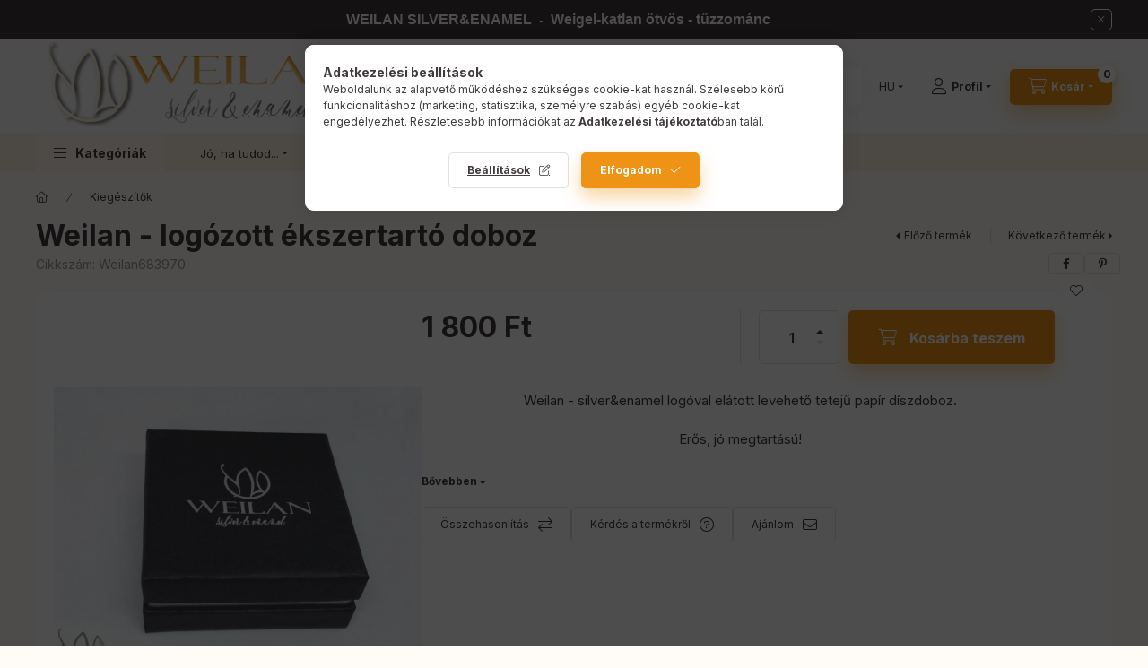

--- FILE ---
content_type: text/html; charset=UTF-8
request_url: https://weigelkatlan.hu/Weilan-logozott-diszdoboz
body_size: 28942
content:
<!DOCTYPE html>
<html lang="hu" class="js-ajax-filter-box-checking-force js-ajax-product-list-checking">
    <head>
        <meta charset="utf-8">
<meta name="keywords" content="Weilan - logózott ékszertartó doboz , Weilan Silver&Enamel">
<meta name="description" content="100% egyedi, kézműves tűzzománc ékszerek, minőségi Weilan - logózott ékszertartó doboz magadnak, vagy ajándékba! Akár INGYEN kiszállítással. Nézd meg!, Egyedi, ">
<meta name="robots" content="index, follow">
<meta http-equiv="X-UA-Compatible" content="IE=Edge">
<meta property="og:site_name" content="Weilan Silver&Enamel" />
<meta property="og:title" content="Weilan - logózott ékszertartó doboz | Weilan - Silver&amp;Enamel - WEILAN Silver&amp;Enamel | kézműv">
<meta property="og:description" content="100% egyedi, kézműves tűzzománc ékszerek, minőségi Weilan - logózott ékszertartó doboz magadnak, vagy ajándékba! Akár INGYEN kiszállítással. Nézd meg!, Egyedi, ">
<meta property="og:type" content="product">
<meta property="og:url" content="https://weigelkatlan.hu/Weilan-logozott-diszdoboz">
<meta property="og:image" content="https://weigelkatlan.hu/img/63928/Weilan683970/Weilan683970.jpg">
<meta name="google-site-verification" content="VLEp4VhpFIgvbMopw5A70JPX-4DTbl-JPQnSoeSOqd8">
<meta name="theme-color" content="#696969">
<meta name="msapplication-TileColor" content="#696969">
<meta name="mobile-web-app-capable" content="yes">
<meta name="apple-mobile-web-app-capable" content="yes">
<meta name="MobileOptimized" content="320">
<meta name="HandheldFriendly" content="true">

<title>Weilan - logózott ékszertartó doboz | Weilan - Silver&amp;Enamel - WEILAN Silver&amp;Enamel | kézműv</title>


<script>
var service_type="shop";
var shop_url_main="https://weigelkatlan.hu";
var actual_lang="hu";
var money_len="0";
var money_thousend=" ";
var money_dec=",";
var shop_id=63928;
var unas_design_url="https:"+"/"+"/"+"weigelkatlan.hu"+"/"+"!common_design"+"/"+"base"+"/"+"002401"+"/";
var unas_design_code='002401';
var unas_base_design_code='2400';
var unas_design_ver=4;
var unas_design_subver=3;
var unas_shop_url='https://weigelkatlan.hu';
var responsive="yes";
var config_plus=new Array();
config_plus['cart_fly_id']="cart-box__fly-to-desktop";
config_plus['cart_redirect']=2;
config_plus['cart_refresh_force']="1";
config_plus['money_type']='Ft';
config_plus['money_type_display']='Ft';
config_plus['already_registered_email']=1;
config_plus['change_address_on_order_methods']=1;
config_plus['accessible_design']=true;
var lang_text=new Array();

var UNAS = UNAS || {};
UNAS.shop={"base_url":'https://weigelkatlan.hu',"domain":'weigelkatlan.hu',"username":'weigelkatlan.unas.hu',"id":63928,"lang":'hu',"currency_type":'Ft',"currency_code":'HUF',"currency_rate":'1',"currency_length":0,"base_currency_length":0,"canonical_url":'https://weigelkatlan.hu/Weilan-logozott-diszdoboz'};
UNAS.design={"code":'002401',"page":'product_details'};
UNAS.api_auth="13881e05e8ef99f97720bb6bcd5f8759";
UNAS.customer={"email":'',"id":0,"group_id":0,"without_registration":0};
UNAS.customer["area_ids"]=[81011];
UNAS.shop["category_id"]="881641";
UNAS.shop["sku"]="Weilan683970";
UNAS.shop["product_id"]="521743718";
UNAS.shop["only_private_customer_can_purchase"] = true;
 

UNAS.text = {
    "button_overlay_close": `Bezár`,
    "popup_window": `Felugró ablak`,
    "list": `lista`,
    "updating_in_progress": `frissítés folyamatban`,
    "updated": `frissítve`,
    "is_opened": `megnyitva`,
    "is_closed": `bezárva`,
    "deleted": `törölve`,
    "consent_granted": `hozzájárulás megadva`,
    "consent_rejected": `hozzájárulás elutasítva`,
    "field_is_incorrect": `mező hibás`,
    "error_title": `Hiba!`,
    "product_variants": `termék változatok`,
    "product_added_to_cart": `A termék a kosárba került`,
    "product_added_to_cart_with_qty_problem": `A termékből csak [qty_added_to_cart] [qty_unit] került kosárba`,
    "product_removed_from_cart": `A termék törölve a kosárból`,
    "reg_title_name": `Név`,
    "reg_title_company_name": `Cégnév`,
    "number_of_items_in_cart": `Kosárban lévő tételek száma`,
    "cart_is_empty": `A kosár üres`,
    "cart_updated": `A kosár frissült`
};


UNAS.text["delete_from_compare"]= `Törlés összehasonlításból`;
UNAS.text["comparison"]= `Összehasonlítás`;

UNAS.text["delete_from_favourites"]= `Törlés a kedvencek közül`;
UNAS.text["add_to_favourites"]= `Kedvencekhez`;

UNAS.text["change_address_error_on_shipping_method"] = `Az újonnan létrehozott cím a kiválasztott szállítási módnál nem használható`;
UNAS.text["change_address_error_on_billing_method"] = `Az újonnan létrehozott cím a kiválasztott számlázási módnál nem használható`;

UNAS.text["private_customer_warning"] = `A webáruházban csak magánszemélyek vásárolhatnak.`;




window.lazySizesConfig=window.lazySizesConfig || {};
window.lazySizesConfig.loadMode=1;
window.lazySizesConfig.loadHidden=false;

window.dataLayer = window.dataLayer || [];
function gtag(){dataLayer.push(arguments)};
gtag('js', new Date());
</script>

<script src="https://weigelkatlan.hu/!common_packages/jquery/jquery-3.2.1.js?mod_time=1682493235"></script>
<script src="https://weigelkatlan.hu/!common_packages/jquery/plugins/migrate/migrate.js?mod_time=1682493235"></script>
<script src="https://weigelkatlan.hu/!common_packages/jquery/plugins/autocomplete/autocomplete.js?mod_time=1751452520"></script>
<script src="https://weigelkatlan.hu/!common_packages/jquery/plugins/tools/overlay/overlay.js?mod_time=1753784913"></script>
<script src="https://weigelkatlan.hu/!common_packages/jquery/plugins/tools/toolbox/toolbox.expose.js?mod_time=1724322378"></script>
<script src="https://weigelkatlan.hu/!common_packages/jquery/plugins/lazysizes/lazysizes.min.js?mod_time=1682493235"></script>
<script src="https://weigelkatlan.hu/!common_packages/jquery/plugins/lazysizes/plugins/bgset/ls.bgset.min.js?mod_time=1752825097"></script>
<script src="https://weigelkatlan.hu/!common_packages/jquery/own/shop_common/exploded/common.js?mod_time=1764831093"></script>
<script src="https://weigelkatlan.hu/!common_packages/jquery/own/shop_common/exploded/common_overlay.js?mod_time=1754986321"></script>
<script src="https://weigelkatlan.hu/!common_packages/jquery/own/shop_common/exploded/common_shop_popup.js?mod_time=1754991412"></script>
<script src="https://weigelkatlan.hu/!common_packages/jquery/own/shop_common/exploded/function_accessibility_focus.js?mod_time=1754986321"></script>
<script src="https://weigelkatlan.hu/!common_packages/jquery/own/shop_common/exploded/page_product_details.js?mod_time=1751452520"></script>
<script src="https://weigelkatlan.hu/!common_packages/jquery/own/shop_common/exploded/function_favourites.js?mod_time=1725525511"></script>
<script src="https://weigelkatlan.hu/!common_packages/jquery/own/shop_common/exploded/function_compare.js?mod_time=1751452520"></script>
<script src="https://weigelkatlan.hu/!common_packages/jquery/own/shop_common/exploded/function_recommend.js?mod_time=1751452520"></script>
<script src="https://weigelkatlan.hu/!common_packages/jquery/own/shop_common/exploded/function_accessibility_status.js?mod_time=1764233414"></script>
<script src="https://weigelkatlan.hu/!common_packages/jquery/plugins/hoverintent/hoverintent.js?mod_time=1682493235"></script>
<script src="https://weigelkatlan.hu/!common_packages/jquery/own/shop_tooltip/shop_tooltip.js?mod_time=1753441722"></script>
<script src="https://weigelkatlan.hu/!common_design/base/002400/main.js?mod_time=1764233414"></script>
<script src="https://weigelkatlan.hu/!common_packages/jquery/plugins/flickity/v3/flickity.pkgd.min.js?mod_time=1753784913"></script>
<script src="https://weigelkatlan.hu/!common_packages/jquery/plugins/toastr/toastr.min.js?mod_time=1682493235"></script>
<script src="https://weigelkatlan.hu/!common_packages/jquery/plugins/tippy/popper-2.4.4.min.js?mod_time=1682493235"></script>
<script src="https://weigelkatlan.hu/!common_packages/jquery/plugins/tippy/tippy-bundle.umd.min.js?mod_time=1682493235"></script>

<link href="https://weigelkatlan.hu/temp/shop_63928_103772fe449181cf80afacdba2d74965.css?mod_time=1768648086" rel="stylesheet" type="text/css">

<link href="https://weigelkatlan.hu/Weilan-logozott-diszdoboz" rel="canonical">
<link id="favicon-32x32" rel="icon" type="image/png" href="https://weigelkatlan.hu/shop_ordered/63928/pic/Favicon.png" sizes="32x32">
<script>
        var google_consent=1;
    
        gtag('consent', 'default', {
           'ad_storage': 'denied',
           'ad_user_data': 'denied',
           'ad_personalization': 'denied',
           'analytics_storage': 'denied',
           'functionality_storage': 'denied',
           'personalization_storage': 'denied',
           'security_storage': 'granted'
        });

    
        gtag('consent', 'update', {
           'ad_storage': 'denied',
           'ad_user_data': 'denied',
           'ad_personalization': 'denied',
           'analytics_storage': 'denied',
           'functionality_storage': 'denied',
           'personalization_storage': 'denied',
           'security_storage': 'granted'
        });

        </script>
    <script async src="https://www.googletagmanager.com/gtag/js?id=UA-206176301-1"></script>    <script>
    gtag('config', 'UA-206176301-1');

        </script>
        <script>
    var google_analytics=1;

                gtag('event', 'view_item', {
              "currency": "HUF",
              "value": '1800',
              "items": [
                  {
                      "item_id": "Weilan683970",
                      "item_name": "Weilan - logózott ékszertartó doboz ",
                      "item_category": "Kiegészítők",
                      "price": '1800'
                  }
              ],
              'non_interaction': true
            });
               </script>
           <script>
        gtag('config', 'AW-309381443');
                </script>
            <script>
        var google_ads=1;

                gtag('event','remarketing', {
            'ecomm_pagetype': 'product',
            'ecomm_prodid': ["Weilan683970"],
            'ecomm_totalvalue': 1800        });
            </script>
    	<script>
	/* <![CDATA[ */
	$(document).ready(function() {
       $(document).bind("contextmenu",function(e) {
            return false;
       });
	});
	/* ]]> */
	</script>
		<script>
	/* <![CDATA[ */
	var omitformtags=["input", "textarea", "select"];
	omitformtags=omitformtags.join("|");
		
	function disableselect(e) {
		if (omitformtags.indexOf(e.target.tagName.toLowerCase())==-1) return false;
		if (omitformtags.indexOf(e.target.tagName.toLowerCase())==2) return false;
	}
		
	function reEnable() {
		return true;
	}
		
	if (typeof document.onselectstart!="undefined") {
		document.onselectstart=new Function ("return false");
	} else {
		document.onmousedown=disableselect;
		document.onmouseup=reEnable;
	}
	/* ]]> */
	</script>
	
    <script>
    var facebook_pixel=1;
    /* <![CDATA[ */
        !function(f,b,e,v,n,t,s){if(f.fbq)return;n=f.fbq=function(){n.callMethod?
            n.callMethod.apply(n,arguments):n.queue.push(arguments)};if(!f._fbq)f._fbq=n;
            n.push=n;n.loaded=!0;n.version='2.0';n.queue=[];t=b.createElement(e);t.async=!0;
            t.src=v;s=b.getElementsByTagName(e)[0];s.parentNode.insertBefore(t,s)}(window,
                document,'script','//connect.facebook.net/en_US/fbevents.js');

        fbq('init', '4340876939302670');
                fbq('track', 'PageView', {}, {eventID:'PageView.aWxJY4phUyBX4F7YnsWoHwAAQ68'});
        
        fbq('track', 'ViewContent', {
            content_name: 'Weilan - logózott ékszertartó doboz ',
            content_category: 'Kiegészítők',
            content_ids: ['Weilan683970'],
            contents: [{'id': 'Weilan683970', 'quantity': '1'}],
            content_type: 'product',
            value: 1800,
            currency: 'HUF'
        }, {eventID:'ViewContent.aWxJY4phUyBX4F7YnsWoHwAAQ68'});

        
        $(document).ready(function() {
            $(document).on("addToCart", function(event, product_array){
                facebook_event('AddToCart',{
					content_name: product_array.name,
					content_category: product_array.category,
					content_ids: [product_array.sku],
					contents: [{'id': product_array.sku, 'quantity': product_array.qty}],
					content_type: 'product',
					value: product_array.price,
					currency: 'HUF'
				}, {eventID:'AddToCart.' + product_array.event_id});
            });

            $(document).on("addToFavourites", function(event, product_array){
                facebook_event('AddToWishlist', {
                    content_ids: [product_array.sku],
                    content_type: 'product'
                }, {eventID:'AddToFavourites.' + product_array.event_id});
            });
        });

    /* ]]> */
    </script>

        <meta content="width=device-width, initial-scale=1.0" name="viewport" />
        <link rel="preconnect" href="https://fonts.gstatic.com">
        <link rel="preload" href="https://fonts.googleapis.com/css2?family=Inter:wght@400;700;900&display=swap" as="style" />
        <link rel="stylesheet" href="https://fonts.googleapis.com/css2?family=Inter:wght@400;700;900&display=swap" media="print" onload="this.media='all'">
        <noscript>
            <link rel="stylesheet" href="https://fonts.googleapis.com/css2?family=Inter:wght@400;700;900&display=swap" />
        </noscript>
        <link rel="preload" href="https://weigelkatlan.hu/!common_design/own/fonts/2400/customicons/custom-icons.css" as="style">
        <link rel="stylesheet" href="https://weigelkatlan.hu/!common_design/own/fonts/2400/customicons/custom-icons.css" media="print" onload="this.media='all'">
        <noscript>
            <link rel="stylesheet" href="https://weigelkatlan.hu/!common_design/own/fonts/2400/customicons/custom-icons.css" />
        </noscript>
        
        
        
        
        

        
        
        
        <link rel="preload" fetchpriority="high"
      imagesizes="(max-width: 519.98px) 96.2vw,500px"
      imagesrcset="https://weigelkatlan.hu/img/63928/Weilan683970/500x500/Weilan683970.jpg?time=1765008428 500w,https://weigelkatlan.hu/img/63928/Weilan683970/700x700/Weilan683970.jpg?time=1765008428 700w"
      href="https://weigelkatlan.hu/img/63928/Weilan683970/500x500/Weilan683970.jpg?time=1765008428" as="image"
>
        
        
    </head>


                
                
    
    
    
    
    
    
    
    
    
    
                     
    
    
    
    
    <body class='design_ver4 design_subver1 design_subver2 design_subver3' id="ud_shop_artdet">
        <div id="box_compare_content" class="text-center fixed-bottom">
                    
                        <script>
                $(document).ready(function(){
                    $("#box_container_shop_compare").hide();
                    $(".js-box-compare-dropdown-btn").hide();
                });
            </script>
            
    
    </div>
    <script>
        function checkCompareItems() {
            let $compare_item_num_el = $('.js-box-compare-item-num');
            $('.box-compare__dropdown-btn-item-num').html($compare_item_num_el.attr('data-count'));
        }
        $(document).on('compareBoxRefreshed', function () {
            checkCompareItems();
        });
    </script>
    
        <div id="fb-root"></div>
    <script>
        window.fbAsyncInit = function() {
            FB.init({
                xfbml            : true,
                version          : 'v22.0'
            });
        };
    </script>
    <script async defer crossorigin="anonymous" src="https://connect.facebook.net/hu_HU/sdk.js"></script>
    <div id="image_to_cart" style="display:none; position:absolute; z-index:100000;"></div>
<div class="overlay_common overlay_warning" id="overlay_cart_add"></div>
<script>$(document).ready(function(){ overlay_init("cart_add",{"onBeforeLoad":false}); });</script>
<div class="overlay_common overlay_ok" id="overlay_cart_add_ok"></div>
<script>$(document).ready(function(){ overlay_init("cart_add_ok",[]); });</script>
<div id="overlay_login_outer"></div>	
	<script>
	$(document).ready(function(){
	    var login_redir_init="";

		$("#overlay_login_outer").overlay({
			onBeforeLoad: function() {
                var login_redir_temp=login_redir_init;
                if (login_redir_act!="") {
                    login_redir_temp=login_redir_act;
                    login_redir_act="";
                }

									$.ajax({
						type: "GET",
						async: true,
						url: "https://weigelkatlan.hu/shop_ajax/ajax_popup_login.php",
						data: {
							shop_id:"63928",
							lang_master:"hu",
                            login_redir:login_redir_temp,
							explicit:"ok",
							get_ajax:"1"
						},
						success: function(data){
							$("#overlay_login_outer").html(data);
							if (unas_design_ver >= 5) $("#overlay_login_outer").modal('show');
							$('#overlay_login1 input[name=shop_pass_login]').keypress(function(e) {
								var code = e.keyCode ? e.keyCode : e.which;
								if(code.toString() == 13) {		
									document.form_login_overlay.submit();		
								}	
							});	
						}
					});
								},
			top: 50,
			mask: {
	color: "#000000",
	loadSpeed: 200,
	maskId: "exposeMaskOverlay",
	opacity: 0.7
},
			closeOnClick: (config_plus['overlay_close_on_click_forced'] === 1),
			onClose: function(event, overlayIndex) {
				$("#login_redir").val("");
			},
			load: false
		});
		
			});
	function overlay_login() {
		$(document).ready(function(){
			$("#overlay_login_outer").overlay().load();
		});
	}
	function overlay_login_remind() {
        if (unas_design_ver >= 5) {
            $("#overlay_remind").overlay().load();
        } else {
            $(document).ready(function () {
                $("#overlay_login_outer").overlay().close();
                setTimeout('$("#overlay_remind").overlay().load();', 250);
            });
        }
	}

    var login_redir_act="";
    function overlay_login_redir(redir) {
        login_redir_act=redir;
        $("#overlay_login_outer").overlay().load();
    }
	</script>  
	<div class="overlay_common overlay_info" id="overlay_remind"></div>
<script>$(document).ready(function(){ overlay_init("remind",[]); });</script>

	<script>
    	function overlay_login_error_remind() {
		$(document).ready(function(){
			load_login=0;
			$("#overlay_error").overlay().close();
			setTimeout('$("#overlay_remind").overlay().load();', 250);	
		});
	}
	</script>  
	<div class="overlay_common overlay_info" id="overlay_newsletter"></div>
<script>$(document).ready(function(){ overlay_init("newsletter",[]); });</script>

<script>
function overlay_newsletter() {
    $(document).ready(function(){
        $("#overlay_newsletter").overlay().load();
    });
}
</script>
<div class="overlay_common overlay_error" id="overlay_script"></div>
<script>$(document).ready(function(){ overlay_init("script",[]); });</script>
    <script>
    $(document).ready(function() {
        $.ajax({
            type: "GET",
            url: "https://weigelkatlan.hu/shop_ajax/ajax_stat.php",
            data: {master_shop_id:"63928",get_ajax:"1"}
        });
    });
    </script>
    

    
    <div id="container" class="page_shop_artdet_Weilan683970 readmore-v2
 filter-not-exists filter-box-in-dropdown nav-position-top header-will-fixed fixed-cart-on-artdet">
                        <div class="js-element nanobar js-nanobar" data-element-name="header_text_section_1" role="region" aria-label="nanobar">
        <div class="container">
            <div class="header_text_section_1 nanobar__inner">
                                    <p style="text-align: center;"><span style="font-size: 16px;"><strong><span style="font-family: arial, helvetica, sans-serif;"> WEILAN SILVER&ENAMEL </span></strong></span><span><span style="font-family: arial, helvetica, sans-serif;"> -  </span></span><span style="font-size: 16px;"><strong><span style="font-family: arial, helvetica, sans-serif;">Weigel-katlan ötvös - tűzzománc</span></strong></span></p>
                                <button type="button" class="btn btn-close nanobar__btn-close" onclick="closeNanobar(this,'header_text_section_1_hide','session','--nanobar-height');" aria-label="Bezár" title="Bezár"></button>
            </div>
        </div>
    </div>
    <script>
        window.addEventListener("DOMContentLoaded", function() {
            root.style.setProperty('--nanobar-height', getHeight($(".js-nanobar")) + "px");
        });
    </script>
    
                <nav id="nav--mobile-top" class="nav header nav--mobile nav--top d-sm-none js-header js-header-fixed">
            <div class="header-inner js-header-inner w-100">
                <div class="d-flex justify-content-center d-sm-none">
                                        <button type="button" class="hamburger-box__dropdown-btn-mobile burger btn dropdown__btn" id="hamburger-box__dropdown-btn"
                            aria-label="Kategóriák" aria-haspopup="dialog" aria-expanded="false" aria-controls="hamburger-box__dropdown"
                            data-btn-for="#hamburger-box__dropdown"
                    >
                        <span class="burger__lines">
                            <span class="burger__line"></span>
                            <span class="burger__line"></span>
                            <span class="burger__line"></span>
                        </span>
                        <span class="dropdown__btn-text">
                            Kategóriák
                        </span>
                    </button>
                                        <button class="search-box__dropdown-btn btn dropdown__btn" type="button" data-btn-for="#search-box__dropdown"
                            aria-label="Keresés" aria-haspopup="dialog" aria-expanded="false" aria-controls="search-box__dropdown"
                    >
                        <span class="search-box__dropdown-btn-icon dropdown__btn-icon icon--search"></span>
                    </button>

                        
    

                    

                                        <button class="lang-and-money__dropdown-btn btn dropdown__btn"
                            aria-label="Nyelv és pénznem váltás" aria-haspopup="dialog" aria-expanded="false" aria-controls="lang-and-money__dropdown"
                            type="button" data-btn-for="#lang-and-money__dropdown"
                    >
                        <span class="lang-and-money__dropdown-btn-icon dropdown__btn-icon icon--globe"></span>
                    </button>
                    
                            <button class="profile__dropdown-btn js-profile-btn btn dropdown__btn" id="profile__dropdown-btn" type="button"
            data-orders="https://weigelkatlan.hu/shop_order_track.php" data-btn-for="#profile__dropdown"
            aria-label="Profil" aria-haspopup="dialog" aria-expanded="false" aria-controls="profile__dropdown"
    >
        <span class="profile__dropdown-btn-icon dropdown__btn-icon icon--user"></span>
        <span class="profile__text dropdown__btn-text">Profil</span>
            </button>
    
    
                    <button class="cart-box__dropdown-btn btn dropdown__btn js-cart-box-loaded-by-ajax"
                            aria-label="Kosár megtekintése" aria-haspopup="dialog" aria-expanded="false" aria-controls="cart-box__dropdown"
                            type="button" data-btn-for="#cart-box__dropdown"                    >
                        <span class="cart-box__dropdown-btn-icon dropdown__btn-icon icon--cart"></span>
                        <span class="cart-box__text dropdown__btn-text">Kosár</span>
                                    <span id="box_cart_content" class="cart-box">                <span class="bubble cart-box__bubble"><span class="sr-only">Kosárban lévő tételek száma:</span>0</span>
            </span>
    
                    </button>
                </div>
            </div>
        </nav>
                        <header class="header header--mobile py-3 px-4 d-flex justify-content-center d-sm-none position-relative">
                <div id="header_logo_img2" class="js-element header_logo logo" data-element-name="header_logo">
        <div class="header_logo-img-container">
            <div class="header_logo-img-wrapper">
                                                <a class="has-img" href="https://weigelkatlan.hu/">                    <picture>
                                                <source srcset="https://weigelkatlan.hu/!common_design/custom/weigelkatlan.unas.hu/element/layout_hu_header_logo-400x120_1_default.png?time=1758467448 1x, https://weigelkatlan.hu/!common_design/custom/weigelkatlan.unas.hu/element/layout_hu_header_logo-400x120_1_default_retina.png?time=1758467448 2x" />
                        <img                              width="375" height="107"
                                                          src="https://weigelkatlan.hu/!common_design/custom/weigelkatlan.unas.hu/element/layout_hu_header_logo-400x120_1_default.png?time=1758467448"                             
                             alt="Kézzel készült tűzzománc ékszerek elegáns kivitelben magyar kézműves műhelyből. Weilan Silver&Enamel                        "/>
                    </picture>
                    </a>                                        </div>
        </div>
    </div>

                        
        
        </header>
        <header id="header--desktop" class="header header--desktop d-none d-sm-block js-header js-header-fixed">
            <div class="header-inner js-header-inner">
                <div class="header__top">
                    <div class="container">
                        <div class="header__top-inner">
                            <div class="row no-gutters gutters-md-10 justify-content-center align-items-center">
                                <div class="header__top-left col col-xl-auto">
                                    <div class="header__left-inner d-flex align-items-center">
                                                                                <div class="nav-link--products-placeholder-on-fixed-header burger btn">
                                            <span class="burger__lines">
                                                <span class="burger__line"></span>
                                                <span class="burger__line"></span>
                                                <span class="burger__line"></span>
                                            </span>
                                            <span class="burger__text dropdown__btn-text">
                                                Kategóriák
                                            </span>
                                        </div>
                                        <button type="button" class="hamburger-box__dropdown-btn burger btn dropdown__btn d-lg-none" id="hamburger-box__dropdown-btn2"
                                                aria-label="Kategóriák" aria-haspopup="dialog" aria-expanded="false" aria-controls="hamburger-box__dropdown"
                                                data-btn-for="#hamburger-box__dropdown"
                                        >
                                            <span class="burger__lines">
                                              <span class="burger__line"></span>
                                              <span class="burger__line"></span>
                                              <span class="burger__line"></span>
                                            </span>
                                            <span class="burger__text dropdown__btn-text">
                                              Kategóriák
                                            </span>
                                        </button>
                                                                                    <div id="header_logo_img" class="js-element header_logo logo" data-element-name="header_logo">
        <div class="header_logo-img-container">
            <div class="header_logo-img-wrapper">
                                                <a class="has-img" href="https://weigelkatlan.hu/">                    <picture>
                                                <source srcset="https://weigelkatlan.hu/!common_design/custom/weigelkatlan.unas.hu/element/layout_hu_header_logo-400x120_1_default.png?time=1758467448 1x, https://weigelkatlan.hu/!common_design/custom/weigelkatlan.unas.hu/element/layout_hu_header_logo-400x120_1_default_retina.png?time=1758467448 2x" />
                        <img                              width="375" height="107"
                                                          src="https://weigelkatlan.hu/!common_design/custom/weigelkatlan.unas.hu/element/layout_hu_header_logo-400x120_1_default.png?time=1758467448"                             
                             alt="Kézzel készült tűzzománc ékszerek elegáns kivitelben magyar kézműves műhelyből. Weilan Silver&Enamel                        "/>
                    </picture>
                    </a>                                        </div>
        </div>
    </div>

                                        
                                    </div>
                                </div>
                                <div class="header__top-right col-auto col-xl d-flex justify-content-end align-items-center">
                                    <button class="search-box__dropdown-btn btn dropdown__btn d-xl-none" id="#search-box__dropdown-btn2"
                                            aria-label="Keresés" aria-haspopup="dialog" aria-expanded="false" aria-controls="search-box__dropdown2"
                                            type="button" data-btn-for="#search-box__dropdown2"
                                    >
                                        <span class="search-box__dropdown-btn-icon dropdown__btn-icon icon--search"></span>
                                        <span class="search-box__text dropdown__btn-text">Keresés</span>
                                    </button>
                                    <div class="search-box__dropdown dropdown__content dropdown__content-till-lg" id="search-box__dropdown2" data-content-for="#search-box__dropdown-btn2" data-content-direction="full">
                                        <span class="dropdown__caret"></span>
                                        <button class="dropdown__btn-close search-box__dropdown__btn-close btn btn-close" type="button" aria-label="Bezár"></button>
                                        <div class="dropdown__content-inner search-box__inner position-relative js-search browser-is-chrome"
     id="box_search_content2">
    <form name="form_include_search2" id="form_include_search2" action="https://weigelkatlan.hu/shop_search.php" method="get">
    <div class="search-box__form-inner d-flex flex-column">
        <div class="form-group box-search-group mb-0 js-search-smart-insert-after-here">
            <input data-stay-visible-breakpoint="1280" id="box_search_input2" class="search-box__input ac_input js-search-input form-control"
                   name="search" pattern=".{3,100}" aria-label="Keresés" title="Hosszabb kereső kifejezést írjon be!"
                   placeholder="Keresés" type="search" maxlength="100" autocomplete="off" required                   role="combobox" aria-autocomplete="list" aria-expanded="false"
                                      aria-controls="autocomplete-categories autocomplete-products"
                               >
            <div class="search-box__search-btn-outer input-group-append" title="Keresés">
                <button class="btn search-box__search-btn" aria-label="Keresés">
                    <span class="search-box__search-btn-icon icon--search"></span>
                </button>
            </div>
            <div class="search__loading">
                <div class="loading-spinner--small"></div>
            </div>
        </div>
        <div class="ac_results2">
            <span class="ac_result__caret"></span>
        </div>
    </div>
    </form>
</div>

                                    </div>
                                                                        <div class="lang-and-money__wrapper align-self-center d-none d-lg-flex">
                                                        <div class="lang-box-desktop flex-shrink-0">
        <div class="lang-select-group form-group form-select-group form-select-group-sm mb-0">
            <select class="form-control form-control-sm border-0 lang-select" aria-label="Nyelv váltás" name="change_lang" id="box_lang_select_desktop" onchange="location.href='https://weigelkatlan.hu'+this.value">
                                <option value="/Weilan-logozott-diszdoboz" selected="selected">HU</option>
                                <option value="/en/Weilan-logozott-diszdoboz">EN</option>
                            </select>
        </div>
    </div>
    
    
        <div class="currency-box-mobile">
    <form action="https://weigelkatlan.hu/shop_moneychange.php" name="form_moneychange" method="post"><input name="file_back" type="hidden" value="/Weilan-logozott-diszdoboz">
    <div class="currency-select-group form-group form-select-group form-select-group-sm mb-0">
        <select class="form-control form-control-sm border-0 money-select" aria-label="Pénznem váltás" name="session_money_select" id="session_money_select" onchange="document.form_moneychange.submit();">
            <option value="-1" selected="selected">Ft (HUF)</option>
                        <option value="0">€ (EUR)</option>
                    </select>
    </div>
    </form>
</div>


    
                                    </div>
                                    <button class="lang-and-money__dropdown-btn btn dropdown__btn d-lg-none"
                                            aria-label="Nyelv és pénznem váltás" aria-haspopup="dialog" aria-expanded="false" aria-controls="lang-and-money__dropdown"
                                            type="button" data-btn-for="#lang-and-money__dropdown"
                                    >
                                        <span class="lang-and-money__dropdown-btn-icon dropdown__btn-icon icon--globe"></span>
                                    </button>
                                                                                <button class="profile__dropdown-btn js-profile-btn btn dropdown__btn" id="profile__dropdown-btn2" type="button"
            data-orders="https://weigelkatlan.hu/shop_order_track.php" data-btn-for="#profile__dropdown"
            aria-label="Profil" aria-haspopup="dialog" aria-expanded="false" aria-controls="profile__dropdown"
    >
        <span class="profile__dropdown-btn-icon dropdown__btn-icon icon--user"></span>
        <span class="profile__text dropdown__btn-text">Profil</span>
            </button>
    
    
                                    <button id="cart-box__fly-to-desktop" class="cart-box__dropdown-btn btn dropdown__btn js-cart-box-loaded-by-ajax"
                                            aria-label="Kosár megtekintése" aria-describedby="box_cart_content" aria-haspopup="dialog" aria-expanded="false" aria-controls="cart-box__dropdown"
                                            type="button" data-btn-for="#cart-box__dropdown"                                    >
                                        <span class="cart-box__dropdown-btn-icon dropdown__btn-icon icon--cart"></span>
                                        <span class="cart-box__text dropdown__btn-text">Kosár</span>
                                        <span class="bubble cart-box__bubble">-</span>
                                    </button>
                                </div>
                            </div>
                        </div>
                    </div>
                </div>
                                <div class="header__bottom">
                    <div class="container">
                        <nav class="navbar d-none d-lg-flex navbar-expand navbar-light align-items-stretch">
                                                        <ul id="nav--cat" class="nav nav--cat js-navbar-nav">
                                <li class="nav-item dropdown nav--main nav-item--products">
                                    <a class="nav-link nav-link--products burger d-lg-flex" href="#" onclick="event.preventDefault();" role="button" data-text="Kategóriák" data-toggle="dropdown"
                                       aria-label="Kategóriák" aria-haspopup="dialog" aria-controls="dropdown-cat"
                                        aria-expanded="false"                                    >
                                        <span class="burger__lines">
                                            <span class="burger__line"></span>
                                            <span class="burger__line"></span>
                                            <span class="burger__line"></span>
                                        </span>
                                        <span class="burger__text dropdown__btn-text">
                                            Kategóriák
                                        </span>
                                    </a>
                                    <div id="dropdown-cat" class="dropdown-menu d-none d-block clearfix dropdown--cat with-auto-breaking-megasubmenu dropdown--level-0">
                                                    <ul class="nav-list--0" aria-label="Kategóriák">
            <li id="nav-item-akcio" class="nav-item spec-item js-nav-item-akcio">
                        <a class="nav-link" href="https://weigelkatlan.hu/akcios-termekek"               aria-label="Akciós termékek kategória"
                           >
                                            <span class="nav-link__text">
                    Akciós termékek                </span>
            </a>
                    </li>
            <li id="nav-item-471515" class="nav-item js-nav-item-471515">
                        <a class="nav-link" href="https://weigelkatlan.hu/Ajandekutalvanyok"               aria-label="AJÁNDÉKUTALVÁNYOK kategória"
                           >
                                            <span class="nav-link__text">
                    AJÁNDÉKUTALVÁNYOK                </span>
            </a>
                    </li>
            <li id="nav-item-560088" class="nav-item dropdown js-nav-item-560088">
                        <a class="nav-link" href="https://weigelkatlan.hu/kollekciok"               aria-label="Ékszerkollekciók kategória"
                data-toggle="dropdown" data-mouseover="handleSub('560088','https://weigelkatlan.hu/shop_ajax/ajax_box_cat.php?get_ajax=1&type=layout&change_lang=hu&level=1&key=560088&box_var_name=shop_cat&box_var_layout_cache=1&box_var_expand_cache=yes&box_var_expand_cache_name=desktop&box_var_layout_level0=0&box_var_layout_level1=1&box_var_layout=2&box_var_ajax=1&box_var_section=content&box_var_highlight=yes&box_var_type=expand&box_var_div=no');" aria-haspopup="true" aria-expanded="false"            >
                                            <span class="nav-link__text">
                    Ékszerkollekciók                </span>
            </a>
                        <div class="megasubmenu dropdown-menu">
                <div class="megasubmenu__sticky-content">
                    <div class="loading-spinner"></div>
                </div>
                            </div>
                    </li>
            <li id="nav-item-100005" class="nav-item dropdown js-nav-item-100005">
                        <a class="nav-link" href="https://weigelkatlan.hu/tuzzomanc-ekszerek"               aria-label="Tűzzománc ékszerek kategória"
                data-toggle="dropdown" data-mouseover="handleSub('100005','https://weigelkatlan.hu/shop_ajax/ajax_box_cat.php?get_ajax=1&type=layout&change_lang=hu&level=1&key=100005&box_var_name=shop_cat&box_var_layout_cache=1&box_var_expand_cache=yes&box_var_expand_cache_name=desktop&box_var_layout_level0=0&box_var_layout_level1=1&box_var_layout=2&box_var_ajax=1&box_var_section=content&box_var_highlight=yes&box_var_type=expand&box_var_div=no');" aria-haspopup="true" aria-expanded="false"            >
                                            <span class="nav-link__text">
                    Tűzzománc ékszerek                </span>
            </a>
                        <div class="megasubmenu dropdown-menu">
                <div class="megasubmenu__sticky-content">
                    <div class="loading-spinner"></div>
                </div>
                            </div>
                    </li>
            <li id="nav-item-100024" class="nav-item js-nav-item-100024">
                        <a class="nav-link" href="https://weigelkatlan.hu/tuzzomanc-rozsafuzerek"               aria-label="Tűzzománc rózsafüzérek kategória"
                           >
                                            <span class="nav-link__text">
                    Tűzzománc rózsafüzérek                </span>
            </a>
                    </li>
            <li id="nav-item-856643" class="nav-item dropdown js-nav-item-856643">
                        <a class="nav-link" href="https://weigelkatlan.hu/ezust-kezmuves-ekszerek"               aria-label="Ezüst ékszerek (zománcozás nélkül) kategória"
                data-toggle="dropdown" data-mouseover="handleSub('856643','https://weigelkatlan.hu/shop_ajax/ajax_box_cat.php?get_ajax=1&type=layout&change_lang=hu&level=1&key=856643&box_var_name=shop_cat&box_var_layout_cache=1&box_var_expand_cache=yes&box_var_expand_cache_name=desktop&box_var_layout_level0=0&box_var_layout_level1=1&box_var_layout=2&box_var_ajax=1&box_var_section=content&box_var_highlight=yes&box_var_type=expand&box_var_div=no');" aria-haspopup="true" aria-expanded="false"            >
                                            <span class="nav-link__text">
                    Ezüst ékszerek (zománcozás nélkül)                </span>
            </a>
                        <div class="megasubmenu dropdown-menu">
                <div class="megasubmenu__sticky-content">
                    <div class="loading-spinner"></div>
                </div>
                            </div>
                    </li>
            <li id="nav-item-881641" class="nav-item js-nav-item-881641">
                        <a class="nav-link" href="https://weigelkatlan.hu/kiegeszitok"               aria-label="Kiegészítők kategória"
                           >
                                            <span class="nav-link__text">
                    Kiegészítők                </span>
            </a>
                    </li>
        </ul>

    
                                    </div>
                                </li>
                            </ul>
                                                                                                                    
    <ul aria-label="Menüpontok" id="nav--menu" class="nav nav--menu js-navbar-nav">
                <li class="nav-item dropdown nav--main js-nav-item-502103">
                        <a class="nav-link dropdown-toggle" href="https://weigelkatlan.hu/jo-ha-tudod" role="button" data-toggle="dropdown" aria-haspopup="true" aria-expanded="false">
                            Jó, ha tudod...
            </a>
                                                
    <ul aria-label="Jó, ha tudod... menüpont" class="dropdown-menu dropdown--menu dropdown-level--1">
                <li class="nav-item js-nav-item-720914">
                        <a class="dropdown-item" href="https://weigelkatlan.hu/meretismertetok" >
                            Méretismertetők
            </a>
                    </li>
                <li class="nav-item js-nav-item-624595">
                        <a class="dropdown-item" href="https://weigelkatlan.hu/tarolas-es-tisztitas" >
                            Tárolás, tisztítás
            </a>
                    </li>
                <li class="nav-item js-nav-item-830336">
                        <a class="dropdown-item" href="https://weigelkatlan.hu/miert-nincs-utanvetes-fizetesi-mod" >
                            Miért nincs utánvét?
            </a>
                    </li>
                <li class="nav-item js-nav-item-637000">
                        <a class="dropdown-item" href="https://weigelkatlan.hu/keresesi-utmutato" >
                            Hogyan keress?
            </a>
                    </li>
            </ul>

                    </li>
                <li class="nav-item dropdown nav--main js-nav-item-223967">
                        <a class="nav-link dropdown-toggle" href="https://weigelkatlan.hu/mindent-a-tuzzomancrol" role="button" data-toggle="dropdown" aria-haspopup="true" aria-expanded="false">
                            A tűzzománcról...
            </a>
                                                
    <ul aria-label="A tűzzománcról... menüpont" class="dropdown-menu dropdown--menu dropdown-level--1">
                <li class="nav-item js-nav-item-630054">
                        <a class="dropdown-item" href="https://weigelkatlan.hu/mi-a-tuzzomanc" >
                            Mi is az a tűzzománc?
            </a>
                    </li>
                <li class="nav-item js-nav-item-545523">
                        <a class="dropdown-item" href="https://weigelkatlan.hu/tuzzomanc-eredete" >
                            A tűzzománc eredete, rövid története
            </a>
                    </li>
                <li class="nav-item dropdown js-nav-item-660926">
                        <a class="dropdown-item dropdown-toggle" href="https://weigelkatlan.hu/tuzzomanc-keszites-menete" role="button" data-toggle="dropdown" aria-haspopup="true" aria-expanded="false">
                            Hogyan készül a Weilan tűzzománc ékszer?
            </a>
                                                
    <ul aria-label="Hogyan készül a Weilan tűzzománc ékszer? menüpont" class="submenu dropdown-menu dropdown-level--2">
                <li class="nav-item js-nav-item-401894">
                        <a class="dropdown-item" href="https://weigelkatlan.hu/rekeszzomanc-keszitese" >
                            A rekeszzománc készítése
            </a>
                    </li>
                <li class="nav-item js-nav-item-669566">
                        <a class="dropdown-item" href="https://weigelkatlan.hu/beagyazott-es-sullyesztett-zomanc" >
                            Beágyazott és süllyesztett zománc készítése
            </a>
                    </li>
                <li class="nav-item js-nav-item-633879">
                        <a class="dropdown-item" href="https://weigelkatlan.hu/attort-ajour-zomanc" >
                            Áttört (plique á jour vagy ajour) zománc készítése
            </a>
                    </li>
            </ul>

                    </li>
                <li class="nav-item js-nav-item-737216">
                        <a class="dropdown-item" href="https://weigelkatlan.hu/zomancporok-szinek" >
                            Zománcporok és színek
            </a>
                    </li>
            </ul>

                    </li>
                <li class="nav-item dropdown nav--main js-nav-item-193352">
                        <a class="nav-link dropdown-toggle" href="https://weigelkatlan.hu/rolunk" role="button" data-toggle="dropdown" aria-haspopup="true" aria-expanded="false">
                            Rólunk
            </a>
                                                
    <ul aria-label="Rólunk menüpont" class="dropdown-menu dropdown--menu dropdown-level--1">
                <li class="nav-item dropdown js-nav-item-453334">
                        <a class="dropdown-item dropdown-toggle" href="https://weigelkatlan.hu/weigel-moni-tuzzomanc-keszito-es-otvos" role="button" data-toggle="dropdown" aria-haspopup="true" aria-expanded="false">
                            MÓNI
            </a>
                                                
    <ul aria-label="MÓNI menüpont" class="submenu dropdown-menu dropdown-level--2">
                <li class="nav-item js-nav-item-169126">
                        <a class="dropdown-item" href="https://weigelkatlan.hu/rolunk/moni/muhelyem" >
                            MŰHELYEM
            </a>
                    </li>
                <li class="nav-item js-nav-item-836950">
                        <a class="dropdown-item" href="https://weigelkatlan.hu/spg/836950/MUNKAIM" >
                            MUNKÁIM
            </a>
                    </li>
                <li class="nav-item js-nav-item-212332">
                        <a class="dropdown-item" href="https://weigelkatlan.hu/rolunk/moni/vizsgaremek" >
                            VIZSGAREMEK
            </a>
                    </li>
            </ul>

                    </li>
                <li class="nav-item dropdown js-nav-item-493565">
                        <a class="dropdown-item dropdown-toggle" href="https://weigelkatlan.hu/weigel-harri-diszmukovacs" role="button" data-toggle="dropdown" aria-haspopup="true" aria-expanded="false">
                            HARRI
            </a>
                                                
    <ul aria-label="HARRI menüpont" class="submenu dropdown-menu dropdown-level--2">
                <li class="nav-item js-nav-item-402307">
                        <a class="dropdown-item" href="https://weigelkatlan.hu/spg/402307/MUHELYEM" >
                            MŰHELYEM
            </a>
                    </li>
                <li class="nav-item js-nav-item-755406">
                        <a class="dropdown-item" href="https://weigelkatlan.hu/spg/755406/MUNKAIM" >
                            MUNKÁIM
            </a>
                    </li>
            </ul>

                    </li>
            </ul>

                    </li>
            </ul>

    
                                                    </nav>
                        <script>
    let addOverflowHidden = function() {
        $('.hamburger-box__dropdown-inner').addClass('overflow-hidden');
    }
    function scrollToBreadcrumb() {
        scrollToElement({ element: '.nav-list-breadcrumb', offset: getVisibleDistanceTillHeaderBottom(), scrollIn: '.hamburger-box__dropdown-inner', container: '.hamburger-box__dropdown-inner', duration: 0, callback: addOverflowHidden });
    }

    function setHamburgerBoxHeight(height) {
        $('.hamburger-box__dropdown').css('height', height + 80);
    }

    let mobileMenuScrollData = [];

    function handleSub2(thisOpenBtn, id, ajaxUrl) {
        let navItem = $('#nav-item-'+id+'--m');
        let openBtn = $(thisOpenBtn);
        let $thisScrollableNavList = navItem.closest('.nav-list-mobile');
        let thisNavListLevel = $thisScrollableNavList.data("level");

        if ( thisNavListLevel == 0 ) {
            $thisScrollableNavList = navItem.closest('.hamburger-box__dropdown-inner');
        }
        mobileMenuScrollData["level_" + thisNavListLevel + "_position"] = $thisScrollableNavList.scrollTop();
        mobileMenuScrollData["level_" + thisNavListLevel + "_element"] = $thisScrollableNavList;

        if (!navItem.hasClass('ajax-loading')) {
            if (catSubOpen2(openBtn, navItem)) {
                if (ajaxUrl) {
                    if (!navItem.hasClass('ajax-loaded')) {
                        catSubLoad2(navItem, ajaxUrl);
                    } else {
                        scrollToBreadcrumb();
                    }
                } else {
                    scrollToBreadcrumb();
                }
            }
        }
    }
    function catSubOpen2(openBtn,navItem) {
        let thisSubMenu = navItem.find('.nav-list-menu--sub').first();
        let thisParentMenu = navItem.closest('.nav-list-menu');
        thisParentMenu.addClass('hidden');

        if (navItem.hasClass('show')) {
            openBtn.attr('aria-expanded','false');
            navItem.removeClass('show');
            thisSubMenu.removeClass('show');
        } else {
            openBtn.attr('aria-expanded','true');
            navItem.addClass('show');
            thisSubMenu.addClass('show');
            if (window.matchMedia('(min-width: 576px) and (max-width: 1259.8px )').matches) {
                let thisSubMenuHeight = thisSubMenu.outerHeight();
                if (thisSubMenuHeight > 0) {
                    setHamburgerBoxHeight(thisSubMenuHeight);
                }
            }
        }
        return true;
    }
    function catSubLoad2(navItem, ajaxUrl){
        let thisSubMenu = $('.nav-list-menu--sub', navItem);
        $.ajax({
            type: 'GET',
            url: ajaxUrl,
            beforeSend: function(){
                navItem.addClass('ajax-loading');
                setTimeout(function (){
                    if (!navItem.hasClass('ajax-loaded')) {
                        navItem.addClass('ajax-loader');
                        thisSubMenu.addClass('loading');
                    }
                }, 150);
            },
            success:function(data){
                thisSubMenu.html(data);
                $(document).trigger("ajaxCatSubLoaded");

                let thisParentMenu = navItem.closest('.nav-list-menu');
                let thisParentBreadcrumb = thisParentMenu.find('> .nav-list-breadcrumb');

                /* ha már van a szülőnek breadcrumbja, akkor azt hozzáfűzzük a gyerekhez betöltéskor */
                if (thisParentBreadcrumb.length > 0) {
                    let thisParentLink = thisParentBreadcrumb.find('.nav-list-parent-link').clone();
                    let thisSubMenuParentLink = thisSubMenu.find('.nav-list-parent-link');
                    thisParentLink.insertBefore(thisSubMenuParentLink);
                }

                navItem.removeClass('ajax-loading ajax-loader').addClass('ajax-loaded');
                thisSubMenu.removeClass('loading');
                if (window.matchMedia('(min-width: 576px) and (max-width: 1259.8px )').matches) {
                    let thisSubMenuHeight = thisSubMenu.outerHeight();
                    setHamburgerBoxHeight(thisSubMenuHeight);
                }
                scrollToBreadcrumb();
            }
        });
    }
    function catBack(thisBtn) {
        let thisCatLevel = $(thisBtn).closest('.nav-list-menu--sub');
        let thisParentItem = $(thisBtn).closest('.nav-item.show');
        let thisParentMenu = thisParentItem.closest('.nav-list-menu');

        if ( $(thisBtn).data("belongs-to-level") == 0 ) {
            mobileMenuScrollData["level_0_element"].animate({ scrollTop: mobileMenuScrollData["level_0_position"] }, 0, function() {});
        }

        if (window.matchMedia('(min-width: 576px) and (max-width: 1259.8px )').matches) {
            let thisParentMenuHeight = 0;
            if ( thisParentItem.parent('ul').hasClass('nav-list-mobile--0') ) {
                let sumHeight = 0;
                $( thisParentItem.closest('.hamburger-box__dropdown-nav-lists-wrapper').children() ).each(function() {
                    sumHeight+= $(this).outerHeight(true);
                });
                thisParentMenuHeight = sumHeight;
            } else {
                thisParentMenuHeight = thisParentMenu.outerHeight();
            }
            setHamburgerBoxHeight(thisParentMenuHeight);
        }
        if ( thisParentItem.parent('ul').hasClass('nav-list-mobile--0') ) {
            $('.hamburger-box__dropdown-inner').removeClass('overflow-hidden');
        }
        thisParentMenu.removeClass('hidden');
        thisCatLevel.removeClass('show');
        thisParentItem.removeClass('show');
        thisParentItem.find('.nav-button').attr('aria-expanded','false');
        return true;
    }

    function handleSub($id, $ajaxUrl) {
        let $navItem = $('#nav-item-'+$id);

        if (!$navItem.hasClass('ajax-loading')) {
            if (catSubOpen($navItem)) {
                if (!$navItem.hasClass('ajax-loaded')) {
                    catSubLoad($id, $ajaxUrl);
                }
            }
        }
    }

    function catSubOpen($navItem) {
        handleCloseDropdowns();
        let thisNavLink = $navItem.find('> .nav-link');
        let thisNavItem = thisNavLink.parent();
        let thisNavbarNav = $('.js-navbar-nav');
        let thisDropdownMenu = thisNavItem.find('.dropdown-menu').first();

        /*remove is-opened class form the rest menus (cat+plus)*/
        thisNavbarNav.find('.show').not(thisNavItem).not('.nav-item--products').not('.dropdown--cat').removeClass('show');

        /* check handler exists */
        let existingHandler = thisNavItem.data('keydownHandler');

        /* is has, off it */
        if (existingHandler) {
            thisNavItem.off('keydown', existingHandler);
        }

        const focusExitHandler = function(e) {
            if (e.key === "Escape") {
                handleCloseDropdownCat(false,{
                    reason: 'escape',
                    element: thisNavItem,
                    handler: focusExitHandler
                });
            }
        }

        if (thisNavItem.hasClass('show')) {
            thisNavLink.attr('aria-expanded','false');
            thisNavItem.removeClass('show');
            thisDropdownMenu.removeClass('show');
            $('html').removeClass('cat-megasubmenu-opened');
            $('#dropdown-cat').removeClass('has-opened');

            thisNavItem.off('keydown', focusExitHandler);
        } else {
            thisNavLink.attr('aria-expanded','true');
            thisNavItem.addClass('show');
            thisDropdownMenu.addClass('show');
            $('#dropdown-cat').addClass('has-opened');
            $('html').addClass('cat-megasubmenu-opened');

            thisNavItem.on('keydown', focusExitHandler);
            thisNavItem.data('keydownHandler', focusExitHandler);
        }
        return true;
    }
    function catSubLoad($id, $ajaxUrl){
        const $navItem = $('#nav-item-'+$id);
        const $thisMegasubmenu = $(".megasubmenu", $navItem);
        const parentDropdownMenuHeight = $navItem.closest('.dropdown-menu').outerHeight();
        const $thisMegasubmenuStickyContent = $(".megasubmenu__sticky-content", $thisMegasubmenu);
        $thisMegasubmenuStickyContent.css('height', parentDropdownMenuHeight);

        $.ajax({
            type: 'GET',
            url: $ajaxUrl,
            beforeSend: function(){
                $navItem.addClass('ajax-loading');
                setTimeout(function (){
                    if (!$navItem.hasClass('ajax-loaded')) {
                        $navItem.addClass('ajax-loader');
                    }
                }, 150);
            },
            success:function(data){
                $thisMegasubmenuStickyContent.html(data);
                const $thisScrollContainer = $thisMegasubmenu.find('.megasubmenu__cats-col').first();

                $thisScrollContainer.on('wheel', function(e){
                    e.preventDefault();
                    $(this).scrollLeft($(this).scrollLeft() + e.originalEvent.deltaY);
                });

                $navItem.removeClass('ajax-loading ajax-loader').addClass('ajax-loaded');
                $(document).trigger("ajaxCatSubLoaded");
            }
        });
    }

    $(document).ready(function () {
        $('.nav--menu .dropdown').on('focusout',function(event) {
            let dropdown = this.querySelector('.dropdown-menu');

                        const toElement = event.relatedTarget;

                        if (!dropdown.contains(toElement)) {
                dropdown.parentElement.classList.remove('show');
                dropdown.classList.remove('show');
            }
                        if (!event.target.closest('.dropdown.nav--main').contains(toElement)) {
                handleCloseMenuDropdowns();
            }
        });
         /* FÖLÉHÚZÁS */
        $('.nav-item.dropdown').on('focusin',function(event) {
            navItemDropdownOpen(event.currentTarget);
        });
        $('.nav--cat').on('focusout',function(event) {
                        if (!event.currentTarget.contains(event.relatedTarget)) {
                navItemDropdownClose(event.target.closest('.nav-item--products'));
            }
        });

        function navItemDropdownOpen(el) {
            handleCloseDropdowns();
            let thisNavItem = $(el);
            let thisNavLink = $('> .nav-link', thisNavItem);
            let thisNav = thisNavItem.closest('.js-navbar-nav');
            let thisDropdownItem = $('> .dropdown-item', thisNavItem);
            let thisNavLinkLeft = 0;

            if (thisNavLink.length > 0) {
                thisNavLinkLeft = thisNavLink.offset().left;
            }

            let thisDropdownMenu = thisNavItem.find('.dropdown-menu').first();
            let thisNavLinkAttr = thisNavLink.attr('data-mouseover');

            if (typeof thisNavLinkAttr !== 'undefined' && thisNavLinkAttr !== false) {
                eval(thisNavLinkAttr);
            }

            if ($headerHeight && thisNavLink.length > 0 && thisNav.hasClass('nav--menu') ) {
                thisDropdownMenu.css({
                    top: getVisibleDistanceTillHeaderBottom() + 'px',
                    left: thisNavLinkLeft + 'px'
                });
            }

            /* it's a category dropdown */
            if ( !thisNav.hasClass('nav--menu') ) {
                if (thisNavLink.hasClass('nav-link--products')) { /* categories btn */
                    $('html').addClass('products-dropdown-opened');
                    thisNavItem.addClass('force-show');
                } else {
                    let dropdown_cat = $('#dropdown-cat');
                    dropdown_cat.addClass('has-opened keep-opened');
                    setTimeout(
                        function () {
                            dropdown_cat.removeClass('keep-opened');
                        }, 400
                    );
                }
            }

            thisNavLink.attr('aria-expanded','true');
            thisNavItem.addClass('show');
            thisDropdownMenu.addClass('show');

            thisDropdownItem.attr('aria-expanded','true');
            thisDropdownItem.addClass('show');
        }

        function navItemDropdownClose(el) {
            let thisNavItem = $(el);
            let thisNavLink = $('> .nav-link', thisNavItem);
            let thisDropdownItem = $('> .dropdown-item', thisNavItem);
            let thisDropdownMenu = thisNavItem.find('.dropdown-menu').first();

            if (!thisNavItem.hasClass('always-opened')) {
                if (thisNavLink.hasClass('nav-link--products')) {
                    $('html').removeClass('products-dropdown-opened');
                }

                thisNavLink.attr('aria-expanded', 'false');
                thisNavItem.removeClass('show');
                thisDropdownMenu.removeClass('show');

                thisDropdownItem.attr('aria-expanded','true').addClass('show');

                if ( !thisNavLink.closest('.nav--menu').length > 0 ) {
                    if (!$('#dropdown-cat').hasClass('keep-opened')) {
                        $('html').removeClass('cat-megasubmenu-opened');
                        $('#dropdown-cat').removeClass('has-opened');
                    }
                }
            } else {
                if (thisNavLink.hasClass('nav-link--products')) {
                    $('html').removeClass('products-dropdown-opened cat-megasubmenu-opened');
                    thisNavItem.removeClass('force-show');
                    $('#dropdown-cat').removeClass('has-opened');
                }
            }
        }

        $('.nav-item.dropdown').hoverIntent({
            over: function () {
                navItemDropdownOpen(this);
            },
            out: function () {
                navItemDropdownClose(this);
            },
            interval: 100,
            sensitivity: 10,
            timeout: 250
        });
            });
</script>                    </div>
                </div>
                            </div>
        </header>
        
                            
    
        
                                <div class="filter-dropdown dropdown__content" id="filter-dropdown" data-content-for="#filter-box__dropdown-btn" data-content-direction="left">
                <button class="dropdown__btn-close filter-dropdown__btn-close btn btn-close" type="button" aria-label="Bezár" data-text="bezár"></button>
                <div class="dropdown__content-inner filter-dropdown__inner">
                            
    
                </div>
            </div>
                    
                <main class="main">
            
            
                        
                                        
            
            




<div id="page_artdet_content" class="artdet artdet--type-2 js-validation">
            <div class="fixed-cart js-fixed-cart" id="artdet__fixed-cart">
        <div class="container">
            <div class="row gutters-5 gutters-md-10 row-gap-10 align-items-center py-2">
                                <div class="col-auto fixer-cart__img-col">
                    <img class="fixed-cart__img" width="40" height="40" src="https://weigelkatlan.hu/img/63928/Weilan683970/40x40/Weilan683970.jpg?time=1765008428" srcset="https://weigelkatlan.hu/img/63928/Weilan683970/80x80/Weilan683970.jpg?time=1765008428 2x" alt="Weilan - logózott ékszertartó doboz " />
                </div>
                                <div class="col">
                    <div class="d-flex flex-column flex-md-row align-items-md-center">
                        <div class="fixed-cart__name line-clamp--1-12">Weilan - logózott ékszertartó doboz 
</div>
                                                <div class="fixed-cart__prices row no-gutters align-items-center ml-md-auto">
                            
                            <div class="col d-flex flex-wrap col-gap-5 align-items-baseline flex-md-column">
                                                                <span class="fixed-cart__price fixed-cart__price--base product-price--base">
                                    <span class="fixed-cart__price-base-value"><span class='price-gross-format'><span id='price_net_brutto_Weilan683970' class='price_net_brutto_Weilan683970 price-gross'>1 800</span><span class='price-currency'> Ft</span></span></span>                                </span>
                                
                                                            </div>
                        </div>
                                            </div>
                </div>
                <div class="col-auto">
                    <button class="fixed-cart__btn btn icon--b-cart" type="button" aria-label="Kosárba teszem"
                            title="Kosárba teszem" onclick="$('.artdet__cart-btn').trigger('click');"  >
                        Kosárba teszem
                    </button>
                </div>
            </div>
        </div>
    </div>
    <script>
                $(document).ready(function () {
            const $itemVisibilityCheck = $(".js-main-cart-btn");
            const $stickyCart = $(".js-fixed-cart");

            const cartObserver = new IntersectionObserver((entries, observer) => {
                entries.forEach(entry => {
                    if(entry.isIntersecting) {
                        $stickyCart.removeClass('is-visible');
                    } else {
                        $stickyCart.addClass('is-visible');
                    }
                });
            }, {});

            cartObserver.observe($itemVisibilityCheck[0]);

            $(window).on('scroll',function () {
                cartObserver.observe($itemVisibilityCheck[0]);
            });
        });
                    </script>
    
    <div class="artdet__breadcrumb">
        <div class="container">
            <nav id="breadcrumb" aria-label="navigációs nyomvonal">
                    <ol class="breadcrumb breadcrumb--mobile level-1">
            <li class="breadcrumb-item">
                                <a class="breadcrumb--home" href="https://weigelkatlan.hu/sct/0/" aria-label="Főkategória" title="Főkategória"></a>
                            </li>
                                    
                                                                                                <li class="breadcrumb-item">
                <a href="https://weigelkatlan.hu/kiegeszitok">Kiegészítők</a>
            </li>
                    </ol>

        <ol class="breadcrumb breadcrumb--desktop level-1">
            <li class="breadcrumb-item">
                                <a class="breadcrumb--home" href="https://weigelkatlan.hu/sct/0/" aria-label="Főkategória" title="Főkategória"></a>
                            </li>
                        <li class="breadcrumb-item">
                                <a href="https://weigelkatlan.hu/kiegeszitok">Kiegészítők</a>
                            </li>
                    </ol>
        <script>
            function markActiveNavItems() {
                                                        $(".js-nav-item-881641").addClass("has-active");
                                                }
            $(document).ready(function(){
                markActiveNavItems();
            });
            $(document).on("ajaxCatSubLoaded",function(){
                markActiveNavItems();
            });
        </script>
    </nav>

        </div>
    </div>

    <script>
<!--
var lang_text_warning=`Figyelem!`
var lang_text_required_fields_missing=`Kérjük töltse ki a kötelező mezők mindegyikét!`
function formsubmit_artdet() {
   cart_add("Weilan683970","",null,1)
}
$(document).ready(function(){
	select_base_price("Weilan683970",1);
	
	
});
// -->
</script>


    <form name="form_temp_artdet">


    <div class="artdet__name-outer mb-3 mb-xs-4">
        <div class="container">
            <div class="artdet__name-wrap mb-3 mb-lg-0">
                <div class="row align-items-center row-gap-5">
                    <div class="col d-flex flex-wrap flex-md-nowrap align-items-center row-gap-5 col-gap-10">
                                                <h1 class="artdet__name mb-0" title="Weilan - logózott ékszertartó doboz 
">Weilan - logózott ékszertartó doboz 
</h1>
                    </div>
                                        <div class="col-lg-auto">
                        <div class="artdet__pagination d-flex">
                            <button class="artdet__pagination-btn artdet__pagination-prev btn btn-text" type="button" onclick="product_det_prevnext('https://weigelkatlan.hu/Weilan-logozott-diszdoboz','?cat=881641&sku=Weilan683970&action=prev_js')" title="Előző termék">Előző termék</button>
                            <button class="artdet__pagination-btn artdet__pagination-next btn btn-text" type="button" onclick="product_det_prevnext('https://weigelkatlan.hu/Weilan-logozott-diszdoboz','?cat=881641&sku=Weilan683970&action=next_js')" title="Következő termék">Következő termék</button>
                        </div>
                    </div>
                                    </div>
            </div>
                        <div class="social-reviews-sku-wrap row gutters-10 align-items-center flex-wrap row-gap-5 mb-1">
                <div class="col">
                                                            <div class="artdet__sku d-flex flex-wrap text-muted">
                        <div class="artdet__sku-title">Cikkszám:&nbsp;</div>
                        <div class="artdet__sku-value">Weilan683970</div>
                    </div>
                                    </div>
                                <div class="col-xs-auto align-self-xs-start">
                    <div class="social-medias justify-content-start justify-content-xs-end">
                                                                                    <button class="social-media social-media--facebook" type="button" aria-label="facebook" data-tippy="facebook" onclick='window.open("https://www.facebook.com/sharer.php?u=https%3A%2F%2Fweigelkatlan.hu%2FWeilan-logozott-diszdoboz")'></button>
                                                            <button class="social-media social-media--pinterest" type="button" aria-label="pinterest" data-tippy="pinterest" onclick='window.open("http://www.pinterest.com/pin/create/button/?url=https%3A%2F%2Fweigelkatlan.hu%2FWeilan-logozott-diszdoboz&media=https%3A%2F%2Fweigelkatlan.hu%2Fimg%2F63928%2FWeilan683970%2FWeilan683970.jpg&description=Weilan+-+log%C3%B3zott+%C3%A9kszertart%C3%B3+doboz+")'></button>
                                                                                                        <div class="social-media social-media--fb-like d-flex"><div class="fb-like" data-href="https://weigelkatlan.hu/Weilan-logozott-diszdoboz" data-width="95" data-layout="button_count" data-action="like" data-size="small" data-share="false" data-lazy="true"></div><style type="text/css">.fb-like.fb_iframe_widget > span { height: 21px !important; }</style></div>
                                            </div>
                </div>
                            </div>
                    </div>
    </div>

    <div class="artdet__pic-data-wrap mb-3 mb-lg-5 js-product">
        <div class="container artdet__pic-data-container">
            <div class="artdet__pic-data">
                                <button type="button" class="product__func-btn favourites-btn icon--favo page_artdet_func_favourites_Weilan683970 page_artdet_func_favourites_outer_Weilan683970
                    " onclick="add_to_favourites(&quot;&quot;,&quot;Weilan683970&quot;,&quot;page_artdet_func_favourites&quot;,&quot;page_artdet_func_favourites_outer&quot;,&quot;521743718&quot;);" id="page_artdet_func_favourites"
                        aria-label="Kedvencekhez" data-tippy="Kedvencekhez"
                >
                </button>
                                <div class="d-flex flex-wrap artdet__pic-data-row col-gap-40">
                    <div class="artdet__img-data-left-col">
                        <div class="artdet__img-data-left">
                            <div class="artdet__img-inner has-image js-carousel-block">
                                
                                		                                <div class="artdet__alts-wrap position-relative">
                                    		                                    <div class="artdet__alts js-alts carousel overflow-hidden has-image" tabindex="0">
                                        <div class="carousel-cell artdet__alt-img-cell js-init-ps" data-loop-index="0">
                                            <img class="artdet__alt-img artdet__img--main" src="https://weigelkatlan.hu/img/63928/Weilan683970/500x500/Weilan683970.jpg?time=1765008428" alt="Weilan - logózott ékszertartó doboz " title="Weilan - logózott ékszertartó doboz " id="main_image"
                                                                                                data-original-width="1000"
                                                data-original-height="800"
                                                        
                
                
                
                                             data-phase="4" width="500" height="400"
                style="width:500px;"
                                                
                                                                                                                                                sizes="(max-width: 519.98px) 96.2vw,500px"                                                srcset="https://weigelkatlan.hu/img/63928/Weilan683970/500x500/Weilan683970.jpg?time=1765008428 500w,https://weigelkatlan.hu/img/63928/Weilan683970/700x700/Weilan683970.jpg?time=1765008428 700w"
                                            >
                                        </div>
                                                                                <div class="carousel-cell artdet__alt-img-cell js-init-ps" data-loop-index="1">
                                            <img class="artdet__alt-img artdet__img--alt"
                                                loading="lazy" sizes="auto" src="https://weigelkatlan.hu/img/63928/Weilan683970_altpic_1/500x500/Weilan683970.jpg?time=1765008428"
                                                alt="Weilan - logózott ékszertartó doboz " title="Weilan - logózott ékszertartó doboz "
                                                data-original-width="800"
                                                data-original-height="1000"
                                                        
                
                
                
                                                         data-phase="5" width="400" height="500"
                                    srcset="https://weigelkatlan.hu/img/63928/Weilan683970_altpic_1/500x500/Weilan683970.jpg?time=1765008428 400w,https://weigelkatlan.hu/img/63928/Weilan683970_altpic_1/700x700/Weilan683970.jpg?time=1765008428 700w"
                                            >
                                        </div>
                                                                            </div>

                                                                            
                                                                                                            </div>
                                		                            </div>


                                                        <div class="artdet__img-thumbs js-thumbs carousel">
                                <div class="carousel-cell artdet__img--thumb-outer">
                                    <div class="artdet__img--thumb-wrap">
                                        <img class="artdet__img--thumb-main" loading="lazy"
                                             src="https://weigelkatlan.hu/img/63928/Weilan683970/100x100/Weilan683970.jpg?time=1765008428"
                                                                                          srcset="https://weigelkatlan.hu/img/63928/Weilan683970/200x200/Weilan683970.jpg?time=1765008428 2x"
                                                                                          alt="Weilan - logózott ékszertartó doboz " title="Weilan - logózott ékszertartó doboz "
                                             data-original-width="1000"
                                             data-original-height="800"
                                                     
                
                
                
                                             data-phase="4" width="100" height="80"
                style="width:100px;"
                                                
                                        >
                                    </div>
                                </div>
                                                                <div class="carousel-cell artdet__img--thumb-outer">
                                    <div class="artdet__img--thumb-wrap">
                                        <img class="artdet__img--thumb" loading="lazy"
                                             src="https://weigelkatlan.hu/img/63928/Weilan683970_altpic_1/100x100/Weilan683970.jpg?time=1765008428"
                                                                                          srcset="https://weigelkatlan.hu/img/63928/Weilan683970_altpic_1/200x200/Weilan683970.jpg?time=1765008428 2x"
                                                                                          alt="Weilan - logózott ékszertartó doboz " title="Weilan - logózott ékszertartó doboz "
                                             data-original-width="800"
                                             data-original-height="1000"
                                                     
                
                
                
                                                         data-phase="5" width="80" height="100"
                                    
                                        >
                                    </div>
                                </div>
                                                            </div>
                            
                                                        <div id="artdet__video">
                                <div class="custom-section custom-section--1">
                                    <div class="custom-section__title d-none">.</div>
                                    <div class="custom-section__content text-justify">
                                        <p style="text-align: center;"><span style="font-size: 15px;">Weilan - logózott díszdoboz</span></p>
                                    </div>
                                </div>
                            </div>
                            
                                                        <div id="artdet__gift-products" class="gift-products js-gift-products d-none">
                                <script>
                                    let elGift =  $('.js-gift-products');

                                    $.ajax({
                                        type: 'GET',
                                        url: 'https://weigelkatlan.hu/shop_marketing.php?cikk=Weilan683970&type=page&only=gift&change_lang=hu&marketing_type=artdet&unas_page_forced=1',
                                        beforeSend:function(){
                                            elGift.addClass('ajax-loading');
                                        },
                                        success:function(data){
                                            if (data !== '' && data !== 'no') {
                                                elGift.removeClass('d-none ajax-loading').addClass('ajax-loaded').html(data);
                                            } else  {
                                                elGift.remove();
                                            }
                                        },
                                        error:function(){
                                            elGift.html('Hiba történt a lekerés folyamán...').addClass('ajax-error');
                                        }
                                    });
                                </script>
                            </div>
                                                    </div>
                    </div>
                    <div class="artdet__data-right-col">
                        <div class="artdet__data-right">
                            <div class="artdet__data-right-inner">
                                
                                
                                <div class="row gutters-xxl-40 mb-3 pb-4">
                                    <div class="col-xl-6 artdet__block-left">
                                        <div class="artdet__block-left-inner">
                                                                                        <div class="artdet__price-and-countdown row gutters-10 row-gap-10 mb-4">
                                                <div class="artdet__price-datas col-auto mr-auto">
                                                    <div class="artdet__prices row no-gutters">
                                                        
                                                        <div class="col">
                                                                                                                        <span class="artdet__price-base product-price--base"><span class="artdet__price-base-value"><span class='price-gross-format'><span id='price_net_brutto_Weilan683970' class='price_net_brutto_Weilan683970 price-gross'>1 800</span><span class='price-currency'> Ft</span></span></span></span>
                                                            
                                                            
                                                                                                                    </div>
                                                    </div>
                                                    
                                                    
                                                                                                    </div>

                                                                                            </div>
                                            
                                            
                                            
                                                                                    </div>
                                    </div>
                                    <div class="col-xl-6 artdet__block-right">
                                        <div class="artdet__block-right-inner">
                                            
                                            
                                            
                                            <div id="artdet__cart" class="artdet__cart row gutters-5 row-gap-10 js-main-cart-btn">
                                                                                                                                                                                                                    <div class="col-auto artdet__cart-btn-input-col quantity-unit-type--tippy">
                                                            <div class="artdet__cart-input-wrap cart-input-wrap page_qty_input_outer" >
                                                                <input class="artdet__cart-input page_qty_input form-control" name="db" id="db_Weilan683970" type="number" value="1" data-min="1" data-max="999999" data-step="1" step="1" aria-label="Mennyiség">
                                                                <div class="product__qty-buttons">
                                                                    <button type="button" class="qtyplus_common" aria-label="plusz"></button>
                                                                    <button type="button" class="qtyminus_common qty_disable" aria-label="minusz"></button>
                                                                </div>
                                                            </div>
                                                        </div>
                                                                                                                <div class="col-auto flex-grow-1 artdet__cart-btn-col h-100 usn">
                                                            <button class="artdet__cart-btn artdet-main-btn btn btn-lg btn-block js-main-product-cart-btn" type="button" onclick="cart_add('Weilan683970','',null,1);"   data-cartadd="cart_add('Weilan683970','',null,1);" aria-label="Kosárba teszem">
                                                                <span class="artdet__cart-btn-icon icon--b-cart"></span>
                                                                <span class="artdet__cart-btn-text">Kosárba teszem</span>
                                                            </button>
                                                        </div>
                                                                                                                                                </div>

                                            
                                            
                                            
                                                                                    </div>
                                    </div>
                                </div>

                                                                                                                                        <div id="artdet__short-descrition" class="artdet__short-descripton mb-4">
                                                                                    <div class="read-more">
                                                <div class="read-more__content artdet__short-descripton-content"><p style="text-align: center;"><span style="font-size: 15px;">Weilan - silver&enamel logóval elátott levehető tetejű papír díszdoboz.</span></p>
<p style="text-align: center;"><span style="font-size: 15px;">Erős, jó megtartású!</span></p>
<p style="text-align: center;"><span style="font-size: 15px;">Sötétszürke vagy ezüstszürke színben (készlettől függően)</span></p>
<p style="text-align: center;"><span style="font-size: 15px;">A kép illusztráció!</span></p></div>
                                                <div class="read-more__btn-wrap">
                                                    <button class="read-more__btn btn" type="button">
                                                        <span class="read-more-text" data-closed="Bővebben" data-opened="Kevesebb" aria-label="Bővebben"></span>
                                                    </button>
                                                                                                    </div>
                                            </div>
                                                                            </div>
                                                                    
                                
                                
                                                                <div id="artdet__functions" class="artdet__function d-flex flex-wrap">
                                                                        <button type="button" class="product__func-btn icon--a-compare artdet-func-compare page_artdet_func_compare_Weilan683970 page_artdet_func_compare_text_Weilan683970"
                                            onclick="popup_compare_dialog(&quot;Weilan683970&quot;);" id="page_artdet_func_compare" aria-label="Összehasonlítás"
                                             data-tippy="Összehasonlítás"                                            data-text-add="Összehasonlítás" data-text-delete="Törlés összehasonlításból"
                                    >
                                        Összehasonlítás                                    </button>
                                    
                                                                        <button type="button" class="product__func-btn artdet-func-question icon--a-question2" onclick="popup_question_dialog(&quot;Weilan683970&quot;);"
                                            id="page_artdet_func_question" aria-label="Kérdés a termékről" data-tippy="Kérdés a termékről">
                                        Kérdés a termékről
                                    </button>
                                    
                                    
                                                                        <button type="button" class="product__func-btn artdet-func-recommend icon--a-mail" onclick="recommend_dialog(&quot;Weilan683970&quot;);"
                                            id="page_artdet_func_recommend" aria-label="Ajánlom" data-tippy="Ajánlom">
                                        Ajánlom
                                    </button>
                                                                    </div>
                                                            </div>
                        </div>
                    </div>
                </div>
            </div>
        </div>
    </div>

    <div class="artdet__sections">
        
        
        
        
        
        
        
        
        
        
                                                        
                                                
                                                
                                                
                                                
                                                    <section id="artdet__data" class="data main-block" aria-label="Adatok">
                <div class="container">
                    <div class="data__inner overflow-hidden">
                        <div class="data__title main-title">Adatok</div>
                        <div class="data__items row gutters-10 gutters-md-40">
                                                        
                            
                            
                            
                                                            <div class="data__item col-md-6 col-xl-4 data__item-weight">
                                    <div class="data__item-param-inner">
                                        <div class="row gutters-5 h-100 align-items-center py-2">
                                            <div class="data__item-title col-5">Tömeg:</div>
                                            <div class="data__item-value col-7">25 g/db</div>
                                        </div>
                                    </div>
                                </div>
                            
                            
                            
                                                    </div>
                    </div>
                </div>
            </section>
                    
                                                
                                                                                                                        
                                    <section id="artdet__custom-sections" class="custom-sections">
                <div class="container">
                    <div class="row gutters-xl-40">
                                                            <div class="custom-section custom-section--2 col-lg main-block" id="artdet__custom-section-2">
                            <div class="custom-section__title main-title">Weilan díszdoboz</div>
                            <div class="custom-section__content text-justify">
                                <p style="text-align: center;"><span style="font-size: 15px;">A díszdoboz gyártója a diszdoboz.co.hu</span></p>
                            </div>
                        </div>
                                                        </div>
                </div>
            </section>
                                
                                                    <section id="artdet__product-reviews" class="product-reviews js-reviews-content main-block">
                <div class="container">
                    <div class="product-reviews__title main-title">Vélemények</div>
                                                                        <div class="product-reviews__be-the-first text-center mb-4">Legyen Ön az első, aki véleményt ír!</div>
                            <div class="product-reviews__write-your-own-opinion text-center">
                                <a class="product-review__write-review-btn btn btn-primary mb-4" href="https://weigelkatlan.hu/shop_artforum.php?cikk=Weilan683970">Véleményt írok</a>
                            </div>
                                                            </div>
            </section>
                    
                                                
                        </div>

    </form>


        <link rel="preload" href="https://weigelkatlan.hu/!common_packages/jquery/plugins/photoswipe/css/default-skin.min.css" as="style" onload="this.onload=null;this.rel='stylesheet'">
    <link rel="preload" href="https://weigelkatlan.hu/!common_packages/jquery/plugins/photoswipe/css/photoswipe.min.css" as="style" onload="this.onload=null;this.rel='stylesheet'">
    <script defer src="https://weigelkatlan.hu/!common_packages/jquery/plugins/flickity/v3/as-nav-for.js"></script>
    <script defer src="https://weigelkatlan.hu/!common_packages/jquery/plugins/flickity/v3/flickity-sync.js"></script>
    <script defer src="https://weigelkatlan.hu/!common_packages/jquery/plugins/photoswipe/photoswipe.min.js"></script>
    <script defer src="https://weigelkatlan.hu/!common_packages/jquery/plugins/photoswipe/photoswipe-ui-default.min.js"></script>
    <script>
        var $clickElementToInitPs = '.js-init-ps';

        var initPhotoSwipeFromDOM = function() {
            var $pswp = $('.pswp')[0];
            var $psDatas = $('.photoSwipeDatas');

            $psDatas.each( function() {
                var $pics = $(this),
                    getItems = function() {
                        var items = [];
                        $pics.find('a').each(function() {
                            var $this = $(this),
                                $href   = $this.attr('href'),
                                $size   = $this.data('size').split('x'),
                                $width  = $size[0],
                                $height = $size[1],
                                item = {
                                    src : $href,
                                    w   : $width,
                                    h   : $height
                                };
                            items.push(item);
                        });
                        return items;
                    };

                var items = getItems();

                $($clickElementToInitPs).on('click', function (event) {
                    const $this = $(this);
                    event.preventDefault();

                    const $index = parseInt($this.attr('data-loop-index'));
                    const options = {
                        index: $index,
                        history: false,
                        bgOpacity: 1,
                        preventHide: true,
                        shareEl: false,
                        showHideOpacity: true,
                        showAnimationDuration: 200,
                        getDoubleTapZoom: function (isMouseClick, item) {
                            if (isMouseClick) {
                                return 1;
                            } else {
                                return item.initialZoomLevel < 0.7 ? 1 : 1.5;
                            }
                        }
                    };

                    const photoSwipe = new PhotoSwipe($pswp, PhotoSwipeUI_Default, items, options);
                    photoSwipe.listen('close', () => {
                        if (UNAS.design.active_element) {
                            UNAS.design.active_element.focus();
                            UNAS.design.active_element = '';
                        }
                    });
                    photoSwipe.listen('initialZoomIn', () => {
                        UNAS.design.active_element = document.activeElement.closest('.js-alts, .js-thumbs') || document.querySelector('.js-alts');
                    });
                    photoSwipe.init();
                });
            });
        };
                let $flkty_alt_images_options = {
            cellAlign: 'left',
            lazyLoad: true,
            contain: true,
            imagesLoaded: true,
            sync: ".js-thumbs",
                        pageDots: false,
                        prevNextButtons: false,
            watchCSS: true,
            on: {
                ready: function () {
                    $(this.element).addClass('ready');
                    $(this.element).closest('.js-carousel-block').addClass('ready');

                    if (this.slides.length > 1) {
                        $(this.element).closest('.js-carousel-block').find('.carousel__nav').addClass('active');
                    }

                                    },
                change: function (index) {
                                    },
                resize: function () {
                                    },
                dragStart: function () {
                    $(this.element).addClass('dragging');
                    document.ontouchmove = function (e) {
                        e.preventDefault();
                    }
                },
                dragEnd: function () {
                    $(this.element).removeClass('dragging');
                    document.ontouchmove = function () {
                        return true;
                    }
                }
            }
        }
        let $flkty_thumb_images_options = {
            cellAlign: 'center',
            lazyLoad: false,
            contain: true,
            groupCells: false,
            imagesLoaded: true,
            asNavFor: ".js-alts",
            pageDots: false,
            on: {
                ready: function () {
                    $(this.element).addClass('ready');
                }
            }
        }
        
        $(document).ready(function() {
            initPhotoSwipeFromDOM();

            const $flkty_alt_images_el = $('.js-alts');

            function handlePhotoswipeKeyup(e) {
                if (e.key == 'Enter' && !$(e.target).hasClass('flickity-button')) {
                    ($flkty_alt_images_el.find('.js-init-ps.is-selected')[0]
                        || $flkty_alt_images_el.find('.js-init-ps')[0]
                    )?.click();
                }
            }

            $flkty_alt_images_el.on('keyup', handlePhotoswipeKeyup);

                            const $flkty_thumb_images_el = $('.js-thumbs');
                let $flkty_alt_images =  $flkty_alt_images_el.flickity($flkty_alt_images_options);
                let $flkty_thumb_images = $flkty_thumb_images_el.flickity($flkty_thumb_images_options);

                $flkty_thumb_images_el.on('keyup', handlePhotoswipeKeyup);

                                    });
    </script>
    <div class="photoSwipeDatas invisible">
        <a href="https://weigelkatlan.hu/img/63928/Weilan683970/Weilan683970.jpg?time=1765008428" data-size="1000x800"></a>
                                                        <a href="https://weigelkatlan.hu/img/63928/Weilan683970_altpic_1/Weilan683970.jpg?time=1765008428" data-size="800x1000"></a>
                                        </div>

    <div class="pswp" tabindex="-1" role="dialog" aria-hidden="true" style="display: none;">
        <div class="pswp__bg"></div>
        <div class="pswp__scroll-wrap">
            <div class="pswp__container">
                <div class="pswp__item"></div>
                <div class="pswp__item"></div>
                <div class="pswp__item"></div>
            </div>
            <div class="pswp__ui pswp__ui--hidden">
                <div class="pswp__top-bar">
                    <div class="pswp__counter"></div>
                    <button class="pswp__button pswp__button--close"></button>
                    <button class="pswp__button pswp__button--fs"></button>
                    <button class="pswp__button pswp__button--zoom"></button>
                    <div class="pswp__preloader">
                        <div class="pswp__preloader__icn">
                            <div class="pswp__preloader__cut">
                                <div class="pswp__preloader__donut"></div>
                            </div>
                        </div>
                    </div>
                </div>
                <div class="pswp__share-modal pswp__share-modal--hidden pswp__single-tap">
                    <div class="pswp__share-tooltip"></div>
                </div>
                <button class="pswp__button pswp__button--arrow--left"></button>
                <button class="pswp__button pswp__button--arrow--right"></button>
                <div class="pswp__caption">
                    <div class="pswp__caption__center"></div>
                </div>
            </div>
        </div>
    </div>
    
        <script>
        window.addEventListener("DOMContentLoaded", function() {
            $('.read-more:not(.is-processed)').each(readMoreOpener);
        });
    </script>
    </div>

                            
                    </main>
        
                <footer id="footer">
            <div class="footer">
                <div class="footer-container container">
                    <div class="footer__navigation">
                        <div class="row gutters-10">
                            <nav aria-label="footer nav 1" class="footer__nav footer__nav-1 col-xs-6 col-lg-3 mb-5 mb-lg-3">    <div class="js-element footer_v2_menu_1" data-element-name="footer_v2_menu_1">
                                        <div class="footer__html"><p>&nbsp;</p>
<p><img src="https://weigelkatlan.hu/shop_ordered/63928/pic/WKlogo.gif" width="285" height="266" alt="" style="display: block; margin-left: auto; margin-right: auto;" /></p></div>
            </div>

</nav>
                            <nav aria-label="footer nav 2" class="footer__nav footer__nav-2 col-xs-6 col-lg-3 mb-5 mb-lg-3">    <div class="js-element footer_v2_menu_2" data-element-name="footer_v2_menu_2" role="region" aria-label="Információk">
                <div class="footer__header footer__header h6">
            Információk
        </div>
                                        <div class="footer__html"><ul>
<li><a href="https://weigelkatlan.hu/shop_help.php?tab=terms">Általános szerződési feltételek</a></li>
<li><a href="https://weigelkatlan.hu/shop_help.php?tab=privacy_policy">Adatkezelési tájékoztató</a></li>
<li><a href="https://weigelkatlan.hu/shop_contact.php?tab=payment">Fizetés</a></li>
<li><a href="https://weigelkatlan.hu/shop_contact.php?tab=shipping">Szállítás</a></li>
<li><a href="https://weigelkatlan.hu/shop_contact.php">Elérhetőségek</a></li>
</ul></div>
            </div>

</nav>
                            <nav aria-label="footer nav 3" class="footer__nav footer__nav-3 col-xs-6 col-lg-3 mb-5 mb-lg-3">
                                    <div class="js-element footer_v2_menu_3 href-icons footer_contact" data-element-name="footer_v2_menu_3" role="region" aria-label="Mi vagyunk a Weigel-katlan:">
                <div class="footer__header footer__header h6">
            Mi vagyunk a Weigel-katlan:
        </div>
                                        <div class="footer__html"><p>Ha ékszerre van szükséged:</p>
<p><strong>WEIGEL MÓNIKA - ötvös és tűzzománckészítő</strong></p>
<p><a href="tel:+36-702130778" target="_blank" rel="noopener">+36702130778</a></p>
<p><a href="mailto:[otvoszomanc@weigelkatlan.hu]" target="_blank" rel="noopener">otvoszomanc@weigelkatlan.hu</a></p>
<p>&nbsp;</p></div>
                                <div class="footer__html"><p>Ha kovácsra van szükséged:</p>
<p><strong>WEIGEL HARRI - fegyver- és díszműkovács</strong></p>
<p><a href="tel:[+36702950502]" target="_blank" rel="noopener">+36702950502</a></p>
<p><a href="mailto:[diszmukovacs@weigelkatlan.hu]" target="_blank" rel="noopener">diszmukovacs@weigelkatlan.hu</a></p>
<p><a href="https://www.meska.hu/shop/WeigelKatlanKovacs">Meska bolt - WeigelKatlanKovacs</a></p></div>
            </div>


                                <div class="footer_social footer_v2_social">
                                    <ul class="footer__list d-flex list--horizontal">
                                                    <li class="js-element footer_v2_social-list-item" data-element-name="footer_v2_social"><p><a href="https://www.facebook.com/weigelkatlan.otvoszomanc">https://www.facebook.com/weigelkatlan.otvoszomanc</a></p></li>
            <li class="js-element footer_v2_social-list-item" data-element-name="footer_v2_social"><p><a href="https://www.facebook.com/weigelkatlantuzikovacsat" target="_blank" rel="noopener">Weigel-katlan Tűzikovácsat</a></p></li>
            <li class="js-element footer_v2_social-list-item" data-element-name="footer_v2_social"><p><a href="https://hu.pinterest.com/weigelkatlanotvoszomanc">https://hu.pinterest.com/weigelkatlanotvoszomanc</a></p></li>
            <li class="js-element footer_v2_social-list-item" data-element-name="footer_v2_social"><p><a href="https://instagram.com" target="_blank" rel="noopener">instagram</a></p></li>
    

                                        <li><button type="button" class="cookie-alert__btn-open btn btn-square icon--cookie" id="cookie_alert_close" onclick="cookie_alert_action(0,-1)" title="Adatkezelési beállítások"></button></li>
                                    </ul>
                                </div>
                            </nav>
                            <nav aria-label="footer nav 4" class="footer__nav footer__nav-4 col-xs-6 col-lg-3 mb-5 mb-lg-3">
                                                                        <div class="js-element newsletter_title" data-element-name="newsletter_title">
                                        <div class="footer__html"><p style="font-size: 24px; line-height: 1; font-weight: bold; text-align: center;">Iratkozz fel hírlevelünkre,...</p>
<p style="font-size: 16px; line-height: 1.2; text-align: center;"><span style="font-size: 18px;">...hogy soha ne maradj le aktuális híreinkről, újdonságainkról, akicóinkról!</span></p>
<p style="font-size: 16px; line-height: 1.2; text-align: center;"></p></div>
            </div>


                                    <a class="btn btn-primary mt-3" href="https://weigelkatlan.hu/shop_newsletter.php">Feliratkozom</a>
                                                            </nav>
                        </div>
                    </div>
                </div>
                                <script>	$(document).ready(function () {			$("#provider_link_click").click(function(e) {			window.open("https://unas.hu/?utm_source=63928&utm_medium=ref&utm_campaign=shop_provider");		});	});</script><a id='provider_link_click' href='#' class='text_normal has-img' title='Webáruház készítés'><img src='https://weigelkatlan.hu/!common_design/own/image/logo_unas_dark.svg' width='60' height='15' alt='Webáruház készítés' title='Webáruház készítés' loading='lazy'></a>
                            </div>
        </footer>
        

                
                <div class="partners py-3" role="region" aria-label="Partnereink">
            <div class="partners__container container">
                <div class="parnters__inner row no-gutters gap-10 align-items-center justify-content-center">
                            
        
                            
    
                            <div class="checkout__item">
        <a href="https://simplepartner.hu/PaymentService/Fizetesi_tajekoztato.pdf" target="_blank" class="checkout__link has-img" rel="nofollow noopener">
            <img class="checkout__img lazyload" title="simplepay_hu_v2" alt="simplepay_hu_v2"
             src="https://weigelkatlan.hu/main_pic/space.gif" data-src="https://weigelkatlan.hu/!common_design/own/image/logo/checkout/logo_checkout_simplepay_hu_v2_box.png" data-srcset="https://weigelkatlan.hu/!common_design/own/image/logo/checkout/logo_checkout_simplepay_hu_v2_box-2x.png 2x"
             style="width:582px;max-height:40px;"
        >
        </a>
    </div>

    
                            
    
                </div>
            </div>
        </div>
                
                                <div class="hamburger-box hamburger-box__dropdown dropdown__content" id="hamburger-box__dropdown" data-content-for="#hamburger-box__dropdown-btn, #hamburger-box__dropdown__btn-close" data-content-direction="left">
                <span class="dropdown__caret"></span>
                <button class="dropdown__btn-close hamburger-box__dropdown__btn-close btn btn-close" id="hamburger-box__dropdown__btn-close" type="button" title="bezár" aria-label="bezár"></button>
                <div class="dropdown__content-inner hamburger-box__dropdown-inner">
                    <div class="hamburger-box__dropdown-nav-lists-wrapper">
                                                            <div class="nav-list-menu nav-list-menu--main">
    <ul class="nav-list-mobile nav-list-mobile--0" data-level="0" aria-label="Kategóriák">
                <li id="nav-item-akcio--m" class="nav-item spec-item js-nav-item-akcio">
            <a class="nav-link" href="https://weigelkatlan.hu/akcios-termekek"               aria-label="Akciós termékek kategória"
            >
                                <span class="nav-link__text">
                    Akciós termékek                </span>
            </a>
            
                    </li>
                <li id="nav-item-471515--m" class="nav-item js-nav-item-471515">
            <a class="nav-link" href="https://weigelkatlan.hu/Ajandekutalvanyok"               aria-label="AJÁNDÉKUTALVÁNYOK kategória"
            >
                                <span class="nav-link__text">
                    AJÁNDÉKUTALVÁNYOK                </span>
            </a>
            
                    </li>
                <li id="nav-item-560088--m" class="nav-item js-nav-item-560088">
            <a class="nav-link" href="https://weigelkatlan.hu/kollekciok"               aria-label="Ékszerkollekciók kategória"
            >
                                <span class="nav-link__text">
                    Ékszerkollekciók                </span>
            </a>
                        <button class="btn btn-text nav-button" type="button" data-toggle="dropdown" aria-label="További kategóriák" aria-haspopup="true" aria-expanded="false" onclick="handleSub2(this,'560088','https://weigelkatlan.hu/shop_ajax/ajax_box_cat.php?get_ajax=1&type=layout&change_lang=hu&level=1&key=560088&box_var_name=shop_cat&box_var_layout_cache=1&box_var_expand_cache=yes&box_var_expand_cache_name=mobile&box_var_layout_level0=5&box_var_layout=6&box_var_ajax=1&box_var_section=content&box_var_highlight=yes&box_var_type=expand&box_var_div=no');"></button>
            
                        <div class="nav-list-menu nav-list-menu--sub">
                <div class="loading-spinner"></div>
                            </div>
                    </li>
                <li id="nav-item-100005--m" class="nav-item js-nav-item-100005">
            <a class="nav-link" href="https://weigelkatlan.hu/tuzzomanc-ekszerek"               aria-label="Tűzzománc ékszerek kategória"
            >
                                <span class="nav-link__text">
                    Tűzzománc ékszerek                </span>
            </a>
                        <button class="btn btn-text nav-button" type="button" data-toggle="dropdown" aria-label="További kategóriák" aria-haspopup="true" aria-expanded="false" onclick="handleSub2(this,'100005','https://weigelkatlan.hu/shop_ajax/ajax_box_cat.php?get_ajax=1&type=layout&change_lang=hu&level=1&key=100005&box_var_name=shop_cat&box_var_layout_cache=1&box_var_expand_cache=yes&box_var_expand_cache_name=mobile&box_var_layout_level0=5&box_var_layout=6&box_var_ajax=1&box_var_section=content&box_var_highlight=yes&box_var_type=expand&box_var_div=no');"></button>
            
                        <div class="nav-list-menu nav-list-menu--sub">
                <div class="loading-spinner"></div>
                            </div>
                    </li>
                <li id="nav-item-100024--m" class="nav-item js-nav-item-100024">
            <a class="nav-link" href="https://weigelkatlan.hu/tuzzomanc-rozsafuzerek"               aria-label="Tűzzománc rózsafüzérek kategória"
            >
                                <span class="nav-link__text">
                    Tűzzománc rózsafüzérek                </span>
            </a>
            
                    </li>
                <li id="nav-item-856643--m" class="nav-item js-nav-item-856643">
            <a class="nav-link" href="https://weigelkatlan.hu/ezust-kezmuves-ekszerek"               aria-label="Ezüst ékszerek (zománcozás nélkül) kategória"
            >
                                <span class="nav-link__text">
                    Ezüst ékszerek (zománcozás nélkül)                </span>
            </a>
                        <button class="btn btn-text nav-button" type="button" data-toggle="dropdown" aria-label="További kategóriák" aria-haspopup="true" aria-expanded="false" onclick="handleSub2(this,'856643','https://weigelkatlan.hu/shop_ajax/ajax_box_cat.php?get_ajax=1&type=layout&change_lang=hu&level=1&key=856643&box_var_name=shop_cat&box_var_layout_cache=1&box_var_expand_cache=yes&box_var_expand_cache_name=mobile&box_var_layout_level0=5&box_var_layout=6&box_var_ajax=1&box_var_section=content&box_var_highlight=yes&box_var_type=expand&box_var_div=no');"></button>
            
                        <div class="nav-list-menu nav-list-menu--sub">
                <div class="loading-spinner"></div>
                            </div>
                    </li>
                <li id="nav-item-881641--m" class="nav-item js-nav-item-881641">
            <a class="nav-link" href="https://weigelkatlan.hu/kiegeszitok"               aria-label="Kiegészítők kategória"
            >
                                <span class="nav-link__text">
                    Kiegészítők                </span>
            </a>
            
                    </li>
            </ul>
</div>

    
                                                                                                        <div class="dropdown-divider d-lg-none d-xl-block"></div>
                                                    <div class="nav-list-menu nav-list-menu--main d-lg-none d-xl-block">
                                            <ul aria-label="Menüpontok" class="nav-list-mobile nav-list-sub nav-list-mobile--0" data-level="0">
                <li id="nav-item-502103--m" class="nav-item js-nav-item-502103">
            <a class="nav-link" href="https://weigelkatlan.hu/jo-ha-tudod">
                <span class="nav-link__text">
                    Jó, ha tudod...
                </span>
            </a>
                        <button class="btn btn-text nav-button" type="button" aria-label="Továbbiak" data-toggle="dropdown" aria-haspopup="true" aria-expanded="false" onclick="handleSub2(this,'502103');"></button>
            <div class="nav-list-menu nav-list-menu--sub">
                        <div class="nav-list-breadcrumb">
                <a class="nav-list-breadcrumb-main-link" href="https://weigelkatlan.hu"></a>
        <a class="nav-list-parent-link" href="https://weigelkatlan.hu/jo-ha-tudod">Jó, ha tudod...</a>
            </div>
    <div class="nav-list-sub-btn-back-wrap">
        <button class="nav-list-sub-btn-back btn btn--back" type="button" data-belongs-to-level="0" onclick="catBack(this);">Vissza</button>
    </div>
        <ul aria-label="Jó, ha tudod... menüpont" class="nav-list-mobile nav-list-sub nav-list-mobile--1" data-level="1">
                <li id="nav-item-720914--m" class="nav-item js-nav-item-720914">
            <a class="nav-link" href="https://weigelkatlan.hu/meretismertetok">
                <span class="nav-link__text">
                    Méretismertetők
                </span>
            </a>
                    </li>
                <li id="nav-item-624595--m" class="nav-item js-nav-item-624595">
            <a class="nav-link" href="https://weigelkatlan.hu/tarolas-es-tisztitas">
                <span class="nav-link__text">
                    Tárolás, tisztítás
                </span>
            </a>
                    </li>
                <li id="nav-item-830336--m" class="nav-item js-nav-item-830336">
            <a class="nav-link" href="https://weigelkatlan.hu/miert-nincs-utanvetes-fizetesi-mod">
                <span class="nav-link__text">
                    Miért nincs utánvét?
                </span>
            </a>
                    </li>
                <li id="nav-item-637000--m" class="nav-item js-nav-item-637000">
            <a class="nav-link" href="https://weigelkatlan.hu/keresesi-utmutato">
                <span class="nav-link__text">
                    Hogyan keress?
                </span>
            </a>
                    </li>
            </ul>

            </div>
                    </li>
                <li id="nav-item-223967--m" class="nav-item js-nav-item-223967">
            <a class="nav-link" href="https://weigelkatlan.hu/mindent-a-tuzzomancrol">
                <span class="nav-link__text">
                    A tűzzománcról...
                </span>
            </a>
                        <button class="btn btn-text nav-button" type="button" aria-label="Továbbiak" data-toggle="dropdown" aria-haspopup="true" aria-expanded="false" onclick="handleSub2(this,'223967');"></button>
            <div class="nav-list-menu nav-list-menu--sub">
                        <div class="nav-list-breadcrumb">
                <a class="nav-list-breadcrumb-main-link" href="https://weigelkatlan.hu"></a>
        <a class="nav-list-parent-link" href="https://weigelkatlan.hu/mindent-a-tuzzomancrol">A tűzzománcról...</a>
            </div>
    <div class="nav-list-sub-btn-back-wrap">
        <button class="nav-list-sub-btn-back btn btn--back" type="button" data-belongs-to-level="0" onclick="catBack(this);">Vissza</button>
    </div>
        <ul aria-label="A tűzzománcról... menüpont" class="nav-list-mobile nav-list-sub nav-list-mobile--1" data-level="1">
                <li id="nav-item-630054--m" class="nav-item js-nav-item-630054">
            <a class="nav-link" href="https://weigelkatlan.hu/mi-a-tuzzomanc">
                <span class="nav-link__text">
                    Mi is az a tűzzománc?
                </span>
            </a>
                    </li>
                <li id="nav-item-545523--m" class="nav-item js-nav-item-545523">
            <a class="nav-link" href="https://weigelkatlan.hu/tuzzomanc-eredete">
                <span class="nav-link__text">
                    A tűzzománc eredete, rövid története
                </span>
            </a>
                    </li>
                <li id="nav-item-660926--m" class="nav-item js-nav-item-660926">
            <a class="nav-link" href="https://weigelkatlan.hu/tuzzomanc-keszites-menete">
                <span class="nav-link__text">
                    Hogyan készül a Weilan tűzzománc ékszer?
                </span>
            </a>
                        <button class="btn btn-text nav-button" type="button" aria-label="Továbbiak" data-toggle="dropdown" aria-haspopup="true" aria-expanded="false" onclick="handleSub2(this,'660926');"></button>
            <div class="nav-list-menu nav-list-menu--sub">
                        <div class="nav-list-breadcrumb">
                <a class="nav-list-breadcrumb-main-link" href="https://weigelkatlan.hu"></a>
        <a class="nav-list-parent-link" href="https://weigelkatlan.hu/tuzzomanc-keszites-menete">Hogyan készül a Weilan tűzzománc ékszer?</a>
            </div>
    <div class="nav-list-sub-btn-back-wrap">
        <button class="nav-list-sub-btn-back btn btn--back" type="button" data-belongs-to-level="1" onclick="catBack(this);">Vissza</button>
    </div>
        <ul aria-label="Hogyan készül a Weilan tűzzománc ékszer? menüpont" class="nav-list-mobile nav-list-sub nav-list-mobile--2" data-level="2">
                <li id="nav-item-401894--m" class="nav-item js-nav-item-401894">
            <a class="nav-link" href="https://weigelkatlan.hu/rekeszzomanc-keszitese">
                <span class="nav-link__text">
                    A rekeszzománc készítése
                </span>
            </a>
                    </li>
                <li id="nav-item-669566--m" class="nav-item js-nav-item-669566">
            <a class="nav-link" href="https://weigelkatlan.hu/beagyazott-es-sullyesztett-zomanc">
                <span class="nav-link__text">
                    Beágyazott és süllyesztett zománc készítése
                </span>
            </a>
                    </li>
                <li id="nav-item-633879--m" class="nav-item js-nav-item-633879">
            <a class="nav-link" href="https://weigelkatlan.hu/attort-ajour-zomanc">
                <span class="nav-link__text">
                    Áttört (plique á jour vagy ajour) zománc készítése
                </span>
            </a>
                    </li>
            </ul>

            </div>
                    </li>
                <li id="nav-item-737216--m" class="nav-item js-nav-item-737216">
            <a class="nav-link" href="https://weigelkatlan.hu/zomancporok-szinek">
                <span class="nav-link__text">
                    Zománcporok és színek
                </span>
            </a>
                    </li>
            </ul>

            </div>
                    </li>
                <li id="nav-item-193352--m" class="nav-item js-nav-item-193352">
            <a class="nav-link" href="https://weigelkatlan.hu/rolunk">
                <span class="nav-link__text">
                    Rólunk
                </span>
            </a>
                        <button class="btn btn-text nav-button" type="button" aria-label="Továbbiak" data-toggle="dropdown" aria-haspopup="true" aria-expanded="false" onclick="handleSub2(this,'193352');"></button>
            <div class="nav-list-menu nav-list-menu--sub">
                        <div class="nav-list-breadcrumb">
                <a class="nav-list-breadcrumb-main-link" href="https://weigelkatlan.hu"></a>
        <a class="nav-list-parent-link" href="https://weigelkatlan.hu/rolunk">Rólunk</a>
            </div>
    <div class="nav-list-sub-btn-back-wrap">
        <button class="nav-list-sub-btn-back btn btn--back" type="button" data-belongs-to-level="0" onclick="catBack(this);">Vissza</button>
    </div>
        <ul aria-label="Rólunk menüpont" class="nav-list-mobile nav-list-sub nav-list-mobile--1" data-level="1">
                <li id="nav-item-453334--m" class="nav-item js-nav-item-453334">
            <a class="nav-link" href="https://weigelkatlan.hu/weigel-moni-tuzzomanc-keszito-es-otvos">
                <span class="nav-link__text">
                    MÓNI
                </span>
            </a>
                        <button class="btn btn-text nav-button" type="button" aria-label="Továbbiak" data-toggle="dropdown" aria-haspopup="true" aria-expanded="false" onclick="handleSub2(this,'453334');"></button>
            <div class="nav-list-menu nav-list-menu--sub">
                        <div class="nav-list-breadcrumb">
                <a class="nav-list-breadcrumb-main-link" href="https://weigelkatlan.hu"></a>
        <a class="nav-list-parent-link" href="https://weigelkatlan.hu/weigel-moni-tuzzomanc-keszito-es-otvos">MÓNI</a>
            </div>
    <div class="nav-list-sub-btn-back-wrap">
        <button class="nav-list-sub-btn-back btn btn--back" type="button" data-belongs-to-level="1" onclick="catBack(this);">Vissza</button>
    </div>
        <ul aria-label="MÓNI menüpont" class="nav-list-mobile nav-list-sub nav-list-mobile--2" data-level="2">
                <li id="nav-item-169126--m" class="nav-item js-nav-item-169126">
            <a class="nav-link" href="https://weigelkatlan.hu/rolunk/moni/muhelyem">
                <span class="nav-link__text">
                    MŰHELYEM
                </span>
            </a>
                    </li>
                <li id="nav-item-836950--m" class="nav-item js-nav-item-836950">
            <a class="nav-link" href="https://weigelkatlan.hu/spg/836950/MUNKAIM">
                <span class="nav-link__text">
                    MUNKÁIM
                </span>
            </a>
                    </li>
                <li id="nav-item-212332--m" class="nav-item js-nav-item-212332">
            <a class="nav-link" href="https://weigelkatlan.hu/rolunk/moni/vizsgaremek">
                <span class="nav-link__text">
                    VIZSGAREMEK
                </span>
            </a>
                    </li>
            </ul>

            </div>
                    </li>
                <li id="nav-item-493565--m" class="nav-item js-nav-item-493565">
            <a class="nav-link" href="https://weigelkatlan.hu/weigel-harri-diszmukovacs">
                <span class="nav-link__text">
                    HARRI
                </span>
            </a>
                        <button class="btn btn-text nav-button" type="button" aria-label="Továbbiak" data-toggle="dropdown" aria-haspopup="true" aria-expanded="false" onclick="handleSub2(this,'493565');"></button>
            <div class="nav-list-menu nav-list-menu--sub">
                        <div class="nav-list-breadcrumb">
                <a class="nav-list-breadcrumb-main-link" href="https://weigelkatlan.hu"></a>
        <a class="nav-list-parent-link" href="https://weigelkatlan.hu/weigel-harri-diszmukovacs">HARRI</a>
            </div>
    <div class="nav-list-sub-btn-back-wrap">
        <button class="nav-list-sub-btn-back btn btn--back" type="button" data-belongs-to-level="1" onclick="catBack(this);">Vissza</button>
    </div>
        <ul aria-label="HARRI menüpont" class="nav-list-mobile nav-list-sub nav-list-mobile--2" data-level="2">
                <li id="nav-item-402307--m" class="nav-item js-nav-item-402307">
            <a class="nav-link" href="https://weigelkatlan.hu/spg/402307/MUHELYEM">
                <span class="nav-link__text">
                    MŰHELYEM
                </span>
            </a>
                    </li>
                <li id="nav-item-755406--m" class="nav-item js-nav-item-755406">
            <a class="nav-link" href="https://weigelkatlan.hu/spg/755406/MUNKAIM">
                <span class="nav-link__text">
                    MUNKÁIM
                </span>
            </a>
                    </li>
            </ul>

            </div>
                    </li>
            </ul>

            </div>
                    </li>
            </ul>

    
                        </div>
                                            </div>
                </div>
            </div>
                        <div class="search-box__dropdown dropdown__content" id="search-box__dropdown" data-content-for="#search-box__dropdown-btn" data-content-direction="full"
                 role="dialog" aria-label="Keresés" tabindex="-1"
            >
                <span class="dropdown__caret"></span>
                <button class="dropdown__btn-close search-box__dropdown__btn-close btn btn-close" type="button" aria-label="Bezár"></button>
                <div class="dropdown__content-inner search-box__inner position-relative js-search browser-is-chrome"
     id="box_search_content">
    <form name="form_include_search" id="form_include_search" action="https://weigelkatlan.hu/shop_search.php" method="get">
    <div class="search-box__form-inner d-flex flex-column">
        <div class="form-group box-search-group mb-0 js-search-smart-insert-after-here">
            <input data-stay-visible-breakpoint="1280" id="box_search_input" class="search-box__input ac_input js-search-input form-control"
                   name="search" pattern=".{3,100}" aria-label="Keresés" title="Hosszabb kereső kifejezést írjon be!"
                   placeholder="Keresés" type="search" maxlength="100" autocomplete="off" required                   role="combobox" aria-autocomplete="list" aria-expanded="false"
                                      aria-controls="autocomplete-categories autocomplete-products"
                               >
            <div class="search-box__search-btn-outer input-group-append" title="Keresés">
                <button class="btn search-box__search-btn" aria-label="Keresés">
                    <span class="search-box__search-btn-icon icon--search"></span>
                </button>
            </div>
            <div class="search__loading">
                <div class="loading-spinner--small"></div>
            </div>
        </div>
        <div class="ac_results">
            <span class="ac_result__caret"></span>
        </div>
    </div>
    </form>
</div>

            </div>
                        <div class="lang-and-money__dropdown dropdown__content" id="lang-and-money__dropdown" data-content-for="#lang-and-money__dropdown-btn" data-content-direction="right">
                <span class="dropdown__caret"></span>
                <button class="dropdown__btn-close lang-and-money__dropdown-btn-close btn btn-close" type="button" aria-label="Bezár"></button>
                <div class="dropdown__content-inner">
                    <div class="lang-and-money__wrapper d-flex d-xl-none">
                                    
        <div class="lang-box lang-box--button-style">
        <div class="lang-box__title">Nyelv váltás</div>
        <ul class="lang-box__list" id="box_lang_content">
                        <li>
                <a id="box_lang_hu" aria-label="Magyar" data-langcode="hu" rel="nofollow"
                   href="#" data-uri="/Weilan-logozott-diszdoboz" onclick="location.href='https://weigelkatlan.hu'+$(this).data('uri')" class="is-selected" title="Magyar">hu
                </a>
            </li>
                        <li>
                <a id="box_lang_en" aria-label="English" data-langcode="en" rel="nofollow"
                   href="#" data-uri="/en/Weilan-logozott-diszdoboz" onclick="location.href='https://weigelkatlan.hu'+$(this).data('uri')" class="" title="English">en
                </a>
            </li>
                    </ul>
    </div>
    
        
<div class="currency-box currency-box--button-style flex-fill">
    <form action="https://weigelkatlan.hu/shop_moneychange.php" name="form_moneychange2" method="post"><input name="file_back" type="hidden" value="/Weilan-logozott-diszdoboz">
    <div class="currency-box__title">Pénznem váltás</div>
    <ul class="currency-box__list">
        <li class="currency custom-control custom-radio no-input">
            <input class="custom-control-input currency__radio" id="-1" type="radio" name="session_money_select" value="-1" checked>
            <label class="custom-control-label currency__label" for="-1">Ft (HUF)</label>
        </li>
                <li class="currency custom-control custom-radio no-input">
            <input class="custom-control-input currency__radio" id="0" onclick="document.form_moneychange2.submit();" type="radio" name="session_money_select" value="0">
            <label class="custom-control-label currency__label" for="0">€ (EUR)</label>
        </li>
            </ul>
    </form>
</div>

    
                    </div>
                </div>
            </div>
                            
        <div class="profile__dropdown dropdown__content" id="profile__dropdown" data-content-for="#profile__dropdown-btn" data-content-direction="right"
         role="dialog" aria-label="Profil" tabindex="-1"
    >
        <span class="dropdown__caret"></span>
        <button class="dropdown__btn-close profile__dropdown-btn-close btn btn-close" type="button" aria-label="Bezár"></button>
        <div class="dropdown__content-inner">
                    <div class="login-box__loggedout-container">
                <div class="profile__title">
                    <span class="profile__title-text">Belépés<br />
Áruházunkban kizárólag regisztrációt követően tud vásárolni! Ha már regisztrált, itt tud belépni:</span>
                </div>
                <form name="form_login" action="https://weigelkatlan.hu/shop_logincheck.php" method="post"><input name="file_back" type="hidden" value="/Weilan-logozott-diszdoboz"><input type="hidden" name="login_redir" value="" id="login_redir">
                <div class="login-box__form-inner">
                    <div class="form-group login-box__input-field">
                        <label for="shop_user_login">Email</label>
                        <input name="shop_user_login" id="shop_user_login" placeholder="Email"
                               type="text" maxlength="100" class="form-control" spellcheck="false" autocomplete="email" autocapitalize="off"
                        >
                    </div>
                    <div class="form-group login-box__input-field mb-4">
                        <label for="shop_pass_login">Jelszó</label>
                        <input name="shop_pass_login" id="shop_pass_login" placeholder="Jelszó"
                               type="password" maxlength="100" class="form-control" spellcheck="false" autocomplete="current-password" autocapitalize="off"
                        >
                    </div>
                    <div class="login-box__btns-wrap form-group form-group-lg">
                        <button type="submit" class="login-box__login-btn btn btn-primary">Belép</button>
                        <a class="login-box__reg-btn btn btn-primary icon--a-pen-line" href="https://weigelkatlan.hu/shop_reg.php?no_reg=0">Regisztráció</a>
                    </div>
                    <div class="login-box__remind-btn-wrap form-group">
                        <button type="button" class="login-box__remind-btn btn btn-text2" onclick="handleCloseDropdowns(); overlay_login_remind();">Elfelejtettem a jelszavamat</button>
                    </div>
                                    </div>
                </form>
            </div>
                </div>
    </div>
    
                        <div class="cart-box__dropdown dropdown__content js-cart-box-dropdown" id="cart-box__dropdown"
                 data-content-for="#cart-box__dropdown-btn" data-content-direction="right" tabindex="-1" aria-label="Kosár"
                 role="dialog"
            >
                <span class="dropdown__caret"></span>
                <button class="dropdown__btn-close cart-box__dropdown-btn-close btn btn-close" type="button" aria-label="Bezár"></button>
                <div class="dropdown__content-inner cart-box__dropdown-content-inner" id="box_cart_content2" aria-live="polite">
                    <div class="loading-spinner-wrapper text-center">
                        <div class="loading-spinner--small" style="width:30px;height:30px;"></div>
                    </div>
                    <script>
                        $(document).ready(function(){
                            $('.cart-box__bubble').html($('#box_cart_content').find('.cart-box__bubble').html());
                            $('.cart-box__dropdown-btn').on("click", function(){
                                let $thisBtn = $(this);
                                const $box_cart_2 = $("#box_cart_content2");

                                if (!$thisBtn.hasClass('ajax-loading') && !$thisBtn.hasClass('is-loaded')) {
                                    $.ajax({
                                        type: "GET",
                                        async: true,
                                        url: "https://weigelkatlan.hu/shop_ajax/ajax_box_cart.php?get_ajax=1&lang_master=hu&cart_num=2",
                                        beforeSend:function(){
                                            $thisBtn.addClass('ajax-loading');
                                            $box_cart_2.addClass('ajax-loading');
                                        },
                                        success: function (data) {
                                            const $thisDropdown = $("#cart-box__dropdown");
                                            $box_cart_2.html(data).removeClass('ajax-loading').addClass("is-loaded");
                                            $thisBtn.removeClass('ajax-loading').addClass("is-loaded");

                                            requestAnimationFrame(() => {
                                                const focusables = findFocusables($thisDropdown[0]);
                                                if (focusables.length > 0) {
                                                    const focusExitHandler = createFocusExitHandler($thisDropdown[0], $thisBtn[0], focusables);
                                                    $thisDropdown.on("keydown", focusExitHandler);
                                                    focusables[0].focus();
                                                }

                                                const $box_cart_free_shipping_el = $(".js-cart-box-free-shipping", $box_cart_2);
                                                const $box_cart_sum_el = $(".js-cart-box-sum", $box_cart_2);
                                                const $box_cart_btns_el = $(".js-cart-box-btns", $box_cart_2);
                                                const $box_cart_header_el = $(".js-cart-box-title", $box_cart_2);

                                                if (window.matchMedia('(min-width: 576px)').matches) {
                                                    if ($box_cart_free_shipping_el.length > 0 && $box_cart_free_shipping_el.css('display') != 'none') {
                                                        root.style.setProperty("--cart-box-free-shipping-height", $box_cart_free_shipping_el.outerHeight(true) + "px");
                                                    }
                                                    if ($box_cart_header_el.length > 0 && $box_cart_header_el.css('display') != 'none') {
                                                        root.style.setProperty("--cart-box-header-height", $box_cart_header_el.outerHeight(true) + "px");
                                                    }
                                                    if ($box_cart_sum_el.length > 0 ) {
                                                        root.style.setProperty("--cart-box-sum", $box_cart_sum_el.outerHeight(true) + "px");
                                                    }
                                                    if ($box_cart_btns_el.length > 0 ) {
                                                        root.style.setProperty("--cart-box-btns", $box_cart_btns_el.outerHeight(true) + "px");
                                                    }
                                                }
                                            });
                                        }
                                    });
                                }
                            });
                        });
                    </script>
                    
                </div>
            </div>
                    
                                </div>

    <button class="back_to_top btn icon--arrow-up btn-square-lg" type="button" aria-label="Oldal tetejére"></button>

    <script>
/* <![CDATA[ */
function add_to_favourites(value,cikk,id,id_outer,master_key) {
    var temp_cikk_id=cikk.replace(/-/g,'__unas__');
    if($("#"+id).hasClass("remove_favourites")){
	    $.ajax({
	    	type: "POST",
	    	url: "https://weigelkatlan.hu/shop_ajax/ajax_favourites.php",
	    	data: "get_ajax=1&action=remove&cikk="+cikk+"&shop_id=63928",
	    	success: function(result){
	    		if(result=="OK") {
                var product_array = {};
                product_array["sku"] = cikk;
                product_array["sku_id"] = temp_cikk_id;
                product_array["master_key"] = master_key;
                $(document).trigger("removeFromFavourites", product_array);                if (google_analytics==1) gtag("event", "remove_from_wishlist", { 'sku':cikk });	    		    if ($(".page_artdet_func_favourites_"+temp_cikk_id).attr("alt")!="") $(".page_artdet_func_favourites_"+temp_cikk_id).attr("alt","Kedvencekhez");
	    		    if ($(".page_artdet_func_favourites_"+temp_cikk_id).attr("title")!="") $(".page_artdet_func_favourites_"+temp_cikk_id).attr("title","Kedvencekhez");
	    		    $(".page_artdet_func_favourites_text_"+temp_cikk_id).html("Kedvencekhez");
	    		    $(".page_artdet_func_favourites_"+temp_cikk_id).removeClass("remove_favourites");
	    		    $(".page_artdet_func_favourites_outer_"+temp_cikk_id).removeClass("added");
	    		}
	    	}
    	});
    } else {
	    $.ajax({
	    	type: "POST",
	    	url: "https://weigelkatlan.hu/shop_ajax/ajax_favourites.php",
	    	data: "get_ajax=1&action=add&cikk="+cikk+"&shop_id=63928",
	    	dataType: "JSON",
	    	success: function(result){
                var product_array = {};
                product_array["sku"] = cikk;
                product_array["sku_id"] = temp_cikk_id;
                product_array["master_key"] = master_key;
                product_array["event_id"] = result.event_id;
                $(document).trigger("addToFavourites", product_array);	    		if(result.success) {
	    		    if ($(".page_artdet_func_favourites_"+temp_cikk_id).attr("alt")!="") $(".page_artdet_func_favourites_"+temp_cikk_id).attr("alt","Törlés a kedvencek közül");
	    		    if ($(".page_artdet_func_favourites_"+temp_cikk_id).attr("title")!="") $(".page_artdet_func_favourites_"+temp_cikk_id).attr("title","Törlés a kedvencek közül");
	    		    $(".page_artdet_func_favourites_text_"+temp_cikk_id).html("Törlés a kedvencek közül");
	    		    $(".page_artdet_func_favourites_"+temp_cikk_id).addClass("remove_favourites");
	    		    $(".page_artdet_func_favourites_outer_"+temp_cikk_id).addClass("added");
	    		}
	    	}
    	});
     }
  }
var get_ajax=1;

    function calc_search_input_position(search_inputs) {
        let search_input = $(search_inputs).filter(':visible').first();
        if (search_input.length) {
            const offset = search_input.offset();
            const width = search_input.outerWidth(true);
            const height = search_input.outerHeight(true);
            const left = offset.left;
            const top = offset.top - $(window).scrollTop();

            document.documentElement.style.setProperty("--search-input-left-distance", `${left}px`);
            document.documentElement.style.setProperty("--search-input-right-distance", `${left + width}px`);
            document.documentElement.style.setProperty("--search-input-bottom-distance", `${top + height}px`);
            document.documentElement.style.setProperty("--search-input-height", `${height}px`);
        }
    }

    var autocomplete_width;
    var small_search_box;
    var result_class;

    function change_box_search(plus_id) {
        result_class = 'ac_results'+plus_id;
        $("."+result_class).css("display","none");
        autocomplete_width = $("#box_search_content" + plus_id + " #box_search_input" + plus_id).outerWidth(true);
        small_search_box = '';

        
        const search_input = $("#box_search_input"+plus_id);
                calc_search_input_position(search_input);
                search_input.autocomplete().setOptions({ width: autocomplete_width, resultsClass: result_class, resultsClassPlus: small_search_box });
    }

    function init_box_search(plus_id) {
        const search_input = $("#box_search_input"+plus_id);

                search_input.on("focus", function () {
            calc_search_input_position(search_input);
        });
        
        
        change_box_search(plus_id);
        $(window).resize(function(){
            change_box_search(plus_id);
        });

        search_input.autocomplete("https://weigelkatlan.hu/shop_ajax/ajax_box_search.php", {
            width: autocomplete_width,
            resultsClass: result_class,
            resultsClassPlus: small_search_box,
            minChars: 3,
            max: 13,
            extraParams: {
                'shop_id':'63928',
                'lang_master':'hu',
                'get_ajax':'1',
                'search': function() {
                    return search_input.val();
                }
            },
            onSelect: function() {
                var temp_search = search_input.val();

                if (temp_search.indexOf("unas_category_link") >= 0){
                    search_input.val("");
                    temp_search = temp_search.replace('unas_category_link¤','');
                    window.location.href = temp_search;
                } else {
                                        $("#form_include_search"+plus_id).submit();
                }
            },
            selectFirst: false,
                });
    }
    $(document).ready(function() {init_box_search("2");init_box_search("");});    function popup_compare_dialog(cikk) {
                if (cikk!="" && ($("#page_artlist_"+cikk.replace(/-/g,'__unas__')+" .page_art_func_compare").hasClass("page_art_func_compare_checked") || $(".page_artlist_sku_"+cikk.replace(/-/g,'__unas__')+" .page_art_func_compare").hasClass("page_art_func_compare_checked") || $(".page_artdet_func_compare_"+cikk.replace(/-/g,'__unas__')).hasClass("page_artdet_func_compare_checked"))) {
            compare_box_refresh(cikk,"delete");
        } else {
            if (cikk!="") compare_checkbox(cikk,"add")
                        $.get("https://weigelkatlan.hu/shop_compare.php?get_ajax=1&action=add&cikk="+cikk, function(data){
                compare_box_refresh("","");
            });
                        if (cikk=='') {            $.shop_popup("open",{
                ajax_url:"https://weigelkatlan.hu/shop_compare.php",
                ajax_data:"cikk="+cikk+"&change_lang=hu&get_ajax=1",
                width: "content",
                height: "content",
                offsetHeight: 32,
                modal:0.6,
                contentId:"page_compare_table",
                popupId:"compare",
                class:"shop_popup_compare shop_popup_artdet",
                overflow: "auto"
            });

            if (google_analytics==1) gtag("event", "show_compare", { });

            }        }
            }
    $(document).ready(function() { $("#box_container_shop_compare").css("display", "none"); });
$(document).ready(function(){
    setTimeout(function() {

        
    }, 300);

});

/* ]]> */
</script>


<script type="application/ld+json">{"@context":"https:\/\/schema.org\/","@type":"Product","url":"https:\/\/weigelkatlan.hu\/Weilan-logozott-diszdoboz","offers":{"@type":"Offer","category":"Kieg\u00e9sz\u00edt\u0151k","url":"https:\/\/weigelkatlan.hu\/Weilan-logozott-diszdoboz","itemCondition":"https:\/\/schema.org\/NewCondition","priceCurrency":"HUF","price":"1800","priceValidUntil":"2027-01-18"},"image":["https:\/\/weigelkatlan.hu\/img\/63928\/Weilan683970\/Weilan683970.jpg?time=1765008428","https:\/\/weigelkatlan.hu\/img\/63928\/Weilan683970_altpic_1\/Weilan683970.jpg?time=1765008428"],"sku":"Weilan683970","productId":"Weilan683970","description":"Weilan - silver&enamel log\u00f3val el\u00e1tott levehet\u0151 tetej\u0171 pap\u00edr d\u00edszdoboz.\r\nEr\u0151s, j\u00f3 megtart\u00e1s\u00fa!\r\nS\u00f6t\u00e9tsz\u00fcrke vagy ez\u00fcstsz\u00fcrke sz\u00ednben (k\u00e9szlett\u0151l f\u00fcgg\u0151en)\r\nA k\u00e9p illusztr\u00e1ci\u00f3!","review":null,"name":"Weilan - log\u00f3zott \u00e9kszertart\u00f3 doboz "}</script>

<script type="application/ld+json">{"@context":"https:\/\/schema.org\/","@type":"BreadcrumbList","itemListElement":[{"@type":"ListItem","position":1,"name":"Kieg\u00e9sz\u00edt\u0151k","item":"https:\/\/weigelkatlan.hu\/kiegeszitok"}]}</script>

<script type="application/ld+json">{"@context":"https:\/\/schema.org\/","@type":"WebSite","url":"https:\/\/weigelkatlan.hu\/","name":"Weilan Silver&Enamel","potentialAction":{"@type":"SearchAction","target":"https:\/\/weigelkatlan.hu\/shop_search.php?search={search_term}","query-input":"required name=search_term"},"sameAs":["https:\/\/www.facebook.com\/weigelkatlan.otvoszomanc"]}</script>
<div class="cookie-alert cookie-alert-popup cookie_alert_4 overlay_common" id="overlay_cookie_alert"
     role="dialog" tabindex="-1" aria-modal="true" aria-label="Adatkezelési beállítások" aria-describedby="cookie_alert_description" style="display:none;"
>
    <div class="cookie-alert__inner py-4">
        <div class="container text-left">
            <div>
                <div id="cookie_alert_title" class="cookie-alert__title font-weight-bold">Adatkezelési beállítások</div>
                <div id="cookie_alert_description" class="cookie-alert__text font-s">Weboldalunk az alapvető működéshez szükséges cookie-kat használ. Szélesebb körű funkcionalitáshoz (marketing, statisztika, személyre szabás) egyéb cookie-kat engedélyezhet. Részletesebb információkat az <a href="https://weigelkatlan.hu/shop_help.php?tab=privacy_policy" target="_blank" class="text_normal"><b>Adatkezelési tájékoztató</b></a>ban talál.</div>
            </div>
            <div class="py-3 px-md-4">
                <div class="cookie-alert__checkboxes" role="radiogroup" aria-labelledby="cookie_alert_title" style="display: none">
                    <div class="custom-control form-check custom-checkbox mb-2">
                        <input aria-describedby="checkbox_working_description" class="custom-control-input form-check-input" type="checkbox" id="cookie_alert_checkbox_working" checked="checked" disabled="disabled" />
                        <label for="cookie_alert_checkbox_working" class="custom-control-label form-check-label font-weight-bold">Működéshez szükséges cookie-k</label>
                        <div id="checkbox_working_description" class="font-s">A működéshez szükséges cookie-k döntő fontosságúak a weboldal alapvető funkciói szempontjából, és a weboldal ezek nélkül nem fog megfelelően működni. Ezek a sütik nem tárolnak személyazonosításra alkalmas adatokat.</div>
                    </div>
                    <div class="custom-control form-check custom-checkbox mb-2">
                        <input aria-describedby="checkbox_market_description" class="custom-control-input form-check-input" type="checkbox" id="cookie_alert_checkbox_marketing" checked="checked" value="1" />
                        <label for="cookie_alert_checkbox_marketing" class="custom-control-label form-check-label font-weight-bold">Marketing cookie-k</label>
                        <div id="checkbox_market_description" class="font-s">A marketing cookie-kat a látogatók weboldal-tevékenységének nyomon követésére használjuk. A cél az, hogy releváns hirdetéseket tegyünk közzé az egyéni felhasználók számára (pl. <a href='https://business.safety.google/privacy/' target='_blank'>Google Ads</a>, <a href='https://www.facebook.com/privacy/policies/cookies' target='_blank'>Facebook Ads</a>), valamint aktivitásra buzdítsuk őket, ez pedig még értékesebbé teszi weboldalunkat.</div>
                    </div>
                    <div class="custom-control form-check custom-checkbox mb-2">
                        <input aria-describedby="checkbox_stats_description" class="custom-control-input form-check-input" type="checkbox" id="cookie_alert_checkbox_statistics" checked="checked" value="1" />
                        <label for="cookie_alert_checkbox_statistics" class="custom-control-label form-check-label font-weight-bold">Analitikai cookie-k</label>
                        <div id="checkbox_stats_description" class="font-s">Az adatok névtelen formában való gyűjtésén és jelentésén keresztül a statisztikai cookie-k segítenek a weboldal tulajdonosának abban, hogy megértse, hogyan lépnek interakcióba a látogatók a weboldallal.</div>
                    </div>
                    <div class="custom-control form-check custom-checkbox">
                        <input aria-describedby="checkbox_personalize_description" class="custom-control-input form-check-input" type="checkbox" id="cookie_alert_checkbox_personalization" checked="checked" value="1" />
                        <label for="cookie_alert_checkbox_personalization" class="custom-control-label form-check-label font-weight-bold">Cookie-k személyre szabáshoz</label>
                        <div id="checkbox_personalize_description" class="font-s">A személyre szabáshoz használt cookie-k segítségével olyan információkat tudunk megjegyezni, amelyek megváltoztatják a weboldal magatartását, illetve kinézetét.</div>
                    </div>
                                    </div>
            </div>
            <div class="cookie-alert__btn-set-wrap text-center">
                <button class="cookie-alert__btn-config btn btn-secondary icon--a-edit m-2" type="button" aria-expanded="false">Beállítások</button>
                <button class="cookie-alert__btn-set btn btn-primary icon--a-check m-2" type="button" onclick="$('#overlay_cookie_alert').overlay().close();cookie_alert_action(1,(($('#cookie_alert_checkbox_marketing').prop('checked')==true)?1:0),(($('#cookie_alert_checkbox_statistics').prop('checked')==true)?1:0),(($('#cookie_alert_checkbox_personalization').prop('checked')==true)?1:0));">Elfogadom</button>
            </div>
        </div>
    </div>
    <script>
                $(document).on("overlayInited", function (e, response) {
            if (response.id == 'cookie_alert') {
                cookie_alert_overlay();
            }
        });
        
        $(document).ready(function(){
            overlay_init("cookie_alert",{});

            
            $(".cookie-alert__btn-open").show();
            $(".cookie-alert__btn-open").on("click",function(){
                $('.cookie-alert__btn-config').css('display','none');
                $('.cookie-alert__checkboxes').css("display","block");

                cookie_alert_overlay();
            });

            $(".cookie-alert__btn-config").on("click", function() {
                const $this = $(this);
                $this.attr('aria-expanded', (_, attr) => (attr == 'false' ? 'true' : 'false'));
                $('.cookie-alert__checkboxes').slideToggle(300, function() {
                    $this.trigger('openCookieConfig');
                });
            }).on('openCookieConfig', function() {
                const $overlayCookieSetting = $('.cookie-alert__checkboxes');
                const $focusableElements = $overlayCookieSetting.find('button, input:not([disabled]), a[href]:not([href="#"]):not(.close)');

                if ($focusableElements.length === 0) {
                    return;
                }

                window.manageFocus?.("#overlay_cookie_alert", {
                    focusTo: $focusableElements.first(),
                });
            });

            $(document).on("closeConsent", function () {
                window.announceToScreenReader?.('modalClose',{'label': `Adatkezelési beállítások`});
            });
            $(document).on("grantConsent", function () {
                window.announceToScreenReader?.('grantConsent');
            });
            $(document).on("rejectConsent", function () {
                window.announceToScreenReader?.('rejectConsent');
            });
        });
    </script>
</div>
<div id="a11y-status" aria-live="assertive" aria-atomic="true" class="sr-only visually-hidden"></div>

        </body>
    
</html>